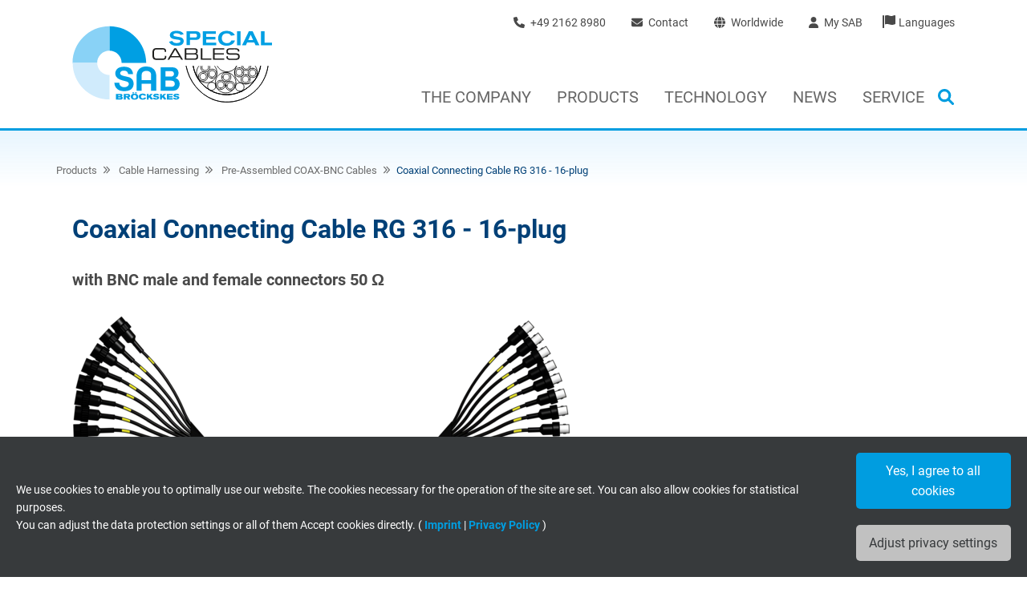

--- FILE ---
content_type: text/html; charset=utf-8
request_url: https://www.sab-cable.com/products/cable-harnessing/coaxial-connecting-cable-rg-316--16-plug-with-bnc-male-and-female-connectors-50-.html
body_size: 23556
content:
<!DOCTYPE html>
<html lang="en-GB">
<head>
    <meta charset="utf-8">

<!-- 
	Based on the TYPO3 Bootstrap Package by Benjamin Kott - https://www.bootstrap-package.com/

	This website is powered by TYPO3 - inspiring people to share!
	TYPO3 is a free open source Content Management Framework initially created by Kasper Skaarhoj and licensed under GNU/GPL.
	TYPO3 is copyright 1998-2026 of Kasper Skaarhoj. Extensions are copyright of their respective owners.
	Information and contribution at https://typo3.org/
-->

<link rel="icon" href="/_assets/fed014824566c4bbc4b8a4fe559b7168/Images/favicon.ico" type="image/png">
<title>Multiple Coaxial Cable (16-connectors) | Mechanically Robust</title>
<meta http-equiv="x-ua-compatible" content="IE=edge">
<meta name="generator" content="TYPO3 CMS">
<meta name="description" content="">
<meta name="keywords" content="">
<meta name="viewport" content="width=device-width, initial-scale=1, minimum-scale=1">
<meta name="robots" content="index,follow">
<meta name="twitter:card" content="summary">
<meta name="apple-mobile-web-app-capable" content="no">
<meta name="google" content="notranslate">

<link rel="stylesheet" href="/typo3temp/assets/compressed/bootstrappackageicon.min-08d8dfcf050096660a98118cf198b8e7.css.gz?1769168452" media="all">

<link rel="stylesheet" href="/typo3temp/assets/compressed/sab2019-f60c65bd8b49f8d4d12815c7f232b3fd.css.gz?1769168452" media="all">
<link rel="stylesheet" href="/typo3temp/assets/compressed/jquery.fancybox.min-c2d7ed4fa039184425c471ab7012e4d7.css.gz?1769168452" media="all">
<link rel="stylesheet" href="/typo3temp/assets/compressed/custom-6f6ef24fe3b2540ab9e379d257c355f0.css.gz?1769168452" media="all">
<link rel="stylesheet" href="/typo3temp/assets/compressed/mmenu-040c3cb1e5f0ccc3b5586a0e0d61c536.css.gz?1769168452" media="all">
<link media="all" crossorigin="anonymous" href="https://www.sab-cable.com/typo3conf/cookie-optin/siteroot-1/cookieOptin.css?1763110291" rel="stylesheet" >



<script id="cookieOptinScript" data-ignore="1" crossorigin="anonymous" defer="defer" src="https://www.sab-cable.com/typo3conf/cookie-optin/siteroot-1/cookieOptin.js?1763110291"></script>
<script id="cookieOptinData" type="application/json">{"cookieGroups":[{"groupName":"essential","label":"Essential","description":"Essential cookies are required for the basic functions of the website. This ensures that the website works properly.","required":true,"cookieData":[{"Name":"cookie_optin","Provider":"TYPO3","Purpose":"Contains the selected tracking opt-in settings.","Lifetime":"1 year","index":0,"crdate":1597207443,"tstamp":1749634720,"pseudo":false}],"scriptData":[],"loadingHTML":"","loadingJavaScript":""},{"groupName":"marketing_statistik","label":"Marketing \/ Statistics","description":"We use tools on our website to collect statistics and information anonymously. This information helps us to understand how our visitors use our website.","googleService":0,"googleName":"","dependentGroups":"","dependentGroupTitles":"","required":false,"cookieData":[{"Name":"_ga, Google Analytics","Provider":"Google LLC","Purpose":"Google cookie for website analysis. Generates statistical data on how the visitor uses the website.","Lifetime":"2 years","index":0,"crdate":1594716493,"tstamp":1621262548,"pseudo":false},{"Name":"_ga_XKZTZRJBX7, Google Analytics","Provider":"Google LLC","Purpose":"Google cookie for website analysis. Generates statistical data on how the visitor uses the website.","Lifetime":"2 years","index":1,"crdate":1621256498,"tstamp":1621262548,"pseudo":false},{"Name":"_gid, Google Analytics","Provider":"Google LLC","Purpose":"Google cookie for website analysis. Generates statistical data on how the visitor uses the website.","Lifetime":"1 day","index":2,"crdate":1594716493,"tstamp":1621262548,"pseudo":false},{"Name":"_gat_UA-36516539-1, Google Analytics","Provider":"Google LLC","Purpose":"Google cookie for website analysis. Generates statistical data on how the visitor uses the website.","Lifetime":"1 minute","index":3,"crdate":1594716493,"tstamp":1621262548,"pseudo":false},{"Name":"IDE, Google DoubleClick","Provider":"Google LLC","Purpose":"Used by Google DoubleClick to register and report the user's actions on the website after viewing or clicking on one of the provider's ads, with the purpose of measuring the effectiveness of an ad and showing targeted advertising to the user.","Lifetime":"1 year","index":4,"crdate":1594716493,"tstamp":1621262548,"pseudo":false},{"Name":"test_cookie, Google DoubleClick","Provider":"Google LLC","Purpose":"Contains a randomly generated user ID. With the help of this ID, Google can recognize the user on different websites across domains and display personalized advertising.","Lifetime":"15 minutes","index":5,"crdate":1621262306,"tstamp":1621262548,"pseudo":false},{"Name":"bkdwCNfVtWgQ67qT8AM,49021628980, Google Ad Conversion Tracking","Provider":"Google LLC, Google Ads","Purpose":"This is a conversion tracking service.","Lifetime":"Persistent","index":6,"crdate":1597208084,"tstamp":1621262548,"pseudo":false},{"Name":"bkdwCNfVtWgQ67qT8AM,49021628980_expiresAt","Provider":"Google Ads Conversion Tracking, Google LLC","Purpose":"This is a conversion tracking service.","Lifetime":"Persistent","index":7,"crdate":1597208084,"tstamp":1621262548,"pseudo":false},{"Name":"NID, Google Maps","Provider":"Google LLC","Purpose":"Registers a unique ID that identifies a returning user's device. The ID is used for targeted advertising.","Lifetime":"6 months","index":8,"crdate":1597404945,"tstamp":1621262548,"pseudo":false}],"scriptData":[{"title":"Google Tag Manager","script":"(function(w,d,s,l,i){w[l]=w[l]||[];w[l].push({'gtm.start':new Date().getTime(),event:'gtm.js'});var f=d.getElementsByTagName(s)[0],j=d.createElement(s),dl=l!='dataLayer'?'&l='+l:'';j.async=true;j.src='https:\/\/www.googletagmanager.com\/gtm.js?id='+i+dl;f.parentNode.insertBefore(j,f);})(window,document,'script','dataLayer','GTM-WPV4GJL');","html":"","index":0},{"title":"Google Remarketing","script":"var google_conversion_id = 1040506219, google_custom_params = window.google_tag_params, google_remarketing_only = true, google_conversion_format = 3;","html":"<script type=\"text\/javascript\" src=\"\/\/www.googleadservices.com\/pagead\/conversion.js\"><\/script>\r\n<noscript>\r\n<div style=\"display:inline;\">\r\n<img height=\"1\" width=\"1\" style=\"border-style:none;\" alt=\"\" src=\"\/\/googleads.g.doubleclick.net\/pagead\/viewthroughconversion\/1040506219\/?value=0&amp;guid=ON&amp;script=0\"\/>\r\n<\/div>\r\n<\/noscript>","index":1}],"loadingHTML":"<script type=\"text\/javascript\" src=\"\/\/www.googleadservices.com\/pagead\/conversion.js\"><\/script>\r\n<noscript>\r\n<div style=\"display:inline;\">\r\n<img height=\"1\" width=\"1\" style=\"border-style:none;\" alt=\"\" src=\"\/\/googleads.g.doubleclick.net\/pagead\/viewthroughconversion\/1040506219\/?value=0&amp;guid=ON&amp;script=0\"\/>\r\n<\/div>\r\n<\/noscript>\n\n","loadingJavaScript":"\/typo3conf\/cookie-optin\/siteroot-1\/marketing_statistik-1.js","crdate":1594716493,"tstamp":1749634720},{"groupName":"extern","label":"External media","description":"We use external content on our website to offer you additional information.","googleService":0,"googleName":"","dependentGroups":"","dependentGroupTitles":"","required":false,"cookieData":[],"scriptData":[],"loadingHTML":"","loadingJavaScript":"","crdate":1594716493,"tstamp":1749634720}],"cssData":{"color_box":"#373a3c","color_headline":"#009de0","color_text":"#ffffff","color_confirmation_background":"#C9FFC9","color_confirmation_text":"#208A20","color_checkbox":"#009de0","color_checkbox_required":"#A5A5A5","color_button_all":"#009de0","color_button_all_hover":"#89d2f6","color_button_all_text":"#FFFFFF","color_button_specific":"#c1c1c1","color_button_specific_hover":"#e1e1e1","color_button_specific_text":"#373a3c","color_button_essential":"#c1c1c1","color_button_essential_hover":"#e1e1e1","color_button_essential_text":"#373a3c","color_button_close":"#FFFFFF","color_button_close_hover":"#FFFFFF","color_button_close_text":"#373737","color_list":"#f7f7f9","color_list_text":"#373a3c","color_table":"#FFFFFF","color_Table_data_text":"#373a3c","color_table_header":"#F3F3F3","color_table_header_text":"#373a3c","color_full_box":"#143D59","color_full_headline":"#FFFFFF","color_full_text":"#FFFFFF","color_full_button_close":"#143D59","color_full_button_close_hover":"#143D59","color_full_button_close_text":"#FFFFFF","iframe_color_consent_box_background":"#D6D6D6","iframe_color_button_load_one":"#143D59","iframe_color_button_load_one_hover":"#2E6B96","iframe_color_button_load_one_text":"#FFFFFF","iframe_color_open_settings":"#373737","banner_color_box":"#373a3c","banner_color_text":"#ffffff","banner_color_link_text":"#009de0","banner_color_button_settings":"#c1c1c1","banner_color_button_settings_hover":"#e1e1e1","banner_color_button_settings_text":"#373a3c","banner_color_button_accept_essential":"#575757","banner_color_button_accept_essential_hover":"#929292","banner_color_button_accept_essential_text":"#FFFFFF","banner_color_button_accept":"#009de0","banner_color_button_accept_hover":"#89d2f6","banner_color_button_accept_text":"#ffffff","color_fingerprint_image":"#FFFFFF","color_fingerprint_background":"#143D59","color_focus_outline":"#F5b51A"},"footerLinks":[{"url":"\/contact\/imprint.html?disableOptIn=1","name":"Imprint","uid":76,"index":0},{"url":"\/contact\/privacy-policy.html?disableOptIn=1","name":"Privacy Policy","uid":3066,"index":1}],"iFrameGroup":{"groupName":"iframes","label":"External content","description":"We use external content on our website to offer you additional information.","required":false,"cookieData":[]},"settings":{"banner_enable":true,"banner_force_min_width":0,"version":1,"banner_position":0,"banner_show_settings_button":true,"cookie_lifetime":365,"session_only_essential_cookies":false,"iframe_enabled":false,"minify_generated_data":true,"show_button_close":false,"activate_testing_mode":false,"disable_powered_by":false,"disable_for_this_language":false,"set_cookie_for_domain":"","save_history_webhook":"\/index.html?saveOptinHistory","cookiebanner_whitelist_regex":"","banner_show_again_interval":14,"identifier":1,"language":1,"render_assets_inline":false,"consider_do_not_track":false,"domains_to_delete_cookies_for":"","subdomain_support":false,"overwrite_baseurl":"","unified_cookie_name":true,"disable_usage_statistics":false,"fingerprint_position":1,"iframe_replacement_background_image":"","monochrome_enabled":false,"show_fingerprint":true,"disable_automatic_loading":false,"auto_action_for_bots":0},"textEntries":{"header":"Privacy settings","description":"Cookies are used on our website. Some of them are mandatory, while others allow us to improve your user experience on our website.","accept_all_text":"Accept everyone","accept_specific_text":"Save & close","accept_essential_text":"Only accept essential cookies","extend_box_link_text":"Further information","extend_box_link_text_close":"Hide further information","extend_table_link_text":"Cookie information","extend_table_link_text_close":"Hide cookie information","cookie_name_text":"Name","cookie_provider_text":"Vendor","cookie_purpose_text":"Purpose","cookie_lifetime_text":"Expire","iframe_button_allow_all_text":"Allow all external content","iframe_button_allow_one_text":"Allow once","iframe_button_reject_text":"Do not allow","iframe_button_load_one_text":"Load external content","iframe_open_settings_text":"Show settings","iframe_button_load_one_description":"","banner_button_accept_text":"Yes, I agree to all cookies","banner_button_accept_essential_text":"Reject","banner_button_settings_text":"Adjust privacy settings","banner_description":"We use cookies to enable you to optimally use our website. The cookies necessary for the operation of the site are set. You can also allow cookies for statistical purposes. <br> You can adjust the data protection settings or all of them Accept cookies directly.","save_confirmation_text":"Cookie settings saved successfully","user_hash_text":"User-Hash","dependent_groups_text":"Abh\u00e4ngig von:","fingerprint_aria_label_text":"Cookies verwalten"},"placeholders":{"iframe_consent_description":"<p class=\"sg-cookie-optin-box-flash-message\"><\/p>"},"mustacheData":{"template":{"template_html":"<!--googleoff: index-->\n<div data-nosnippet class=\"sg-cookie-optin-box sg-cookie-optin-box-new\">\n\t<div class=\"sg-cookie-optin-box-new-upper\">\n\t\t{{#settings.show_button_close}}\n\t\t\t<span class=\"sg-cookie-optin-box-close-button\">\u2715<\/span>\n\t\t{{\/settings.show_button_close}}\n\n\t\t<strong class=\"sg-cookie-optin-box-header\">{{{textEntries.header}}}<\/strong>\n\t\t<p class=\"sg-cookie-optin-box-description\">{{{textEntries.description}}}<\/p>\n\t<\/div>\n\n\t<div class=\"sg-cookie-optin-box-new-lower\">\n\t\t<ul class=\"sg-cookie-optin-box-cookie-list\" aria-hidden=\"true\">\n\t\t\t{{#cookieGroups}}\n\t\t\t\t<li class=\"sg-cookie-optin-box-cookie-list-item\">\n\t\t\t\t\t<label >\n\t\t\t\t\t\t<input  class=\"sg-cookie-optin-checkbox\"\n\t\t\t\t\t\t   type=\"checkbox\"\n\t\t\t\t\t\t   name=\"cookies[]\"\n\t\t\t\t\t\t   value=\"{{groupName}}\"\n\t\t\t\t\t\t   {{#required}}checked=\"1\"{{\/required}}\n\t\t\t\t\t\t   {{#required}}disabled=\"1\"{{\/required}}>\n\t\t\t\t\t\t<span class=\"sg-cookie-optin-checkbox-label\" role=\"checkbox\"\n\t\t\t\t\t\t\t{{#required}}aria-checked=\"true\"{{\/required}}\n\t\t\t\t\t\t\t{{^required}}aria-checked=\"false\"{{\/required}}>{{{label}}}<\/span>\n\t\t\t\t\t<\/label>\n\n\t\t\t\t\t<p class=\"sg-cookie-optin-checkbox-description\">{{{description}}}<\/p>\n\t\t\t\t\t{{#dependentGroups}}\n\t\t\t\t\t\t<div class=\"sg-cookie-optin-dependent-groups\">{{{textEntries.dependent_groups_text}}} {{dependentGroupTitles}}<\/div>\n\t\t\t\t\t{{\/dependentGroups}}\n\n\t\t\t\t\t<div class=\"sg-cookie-optin-box-cookie-detail-sublist\" aria-hidden=\"true\">\n\t\t\t\t\t\t{{#cookieData}}\n\t\t\t\t\t\t\t<div class=\"sg-cookie-optin-box-cookie-detail-sublist-item {{#pseudo}}sg-cookie-optin-box-cookie-detail-sublist-item-pseudo{{\/pseudo}}\">\n\t\t\t\t\t\t\t\t{{^pseudo}}\n\t\t\t\t\t\t\t\t\t<table>\n\t\t\t\t\t\t\t\t\t\t<tbody>\n\t\t\t\t\t\t\t\t\t\t\t<tr>\n\t\t\t\t\t\t\t\t\t\t\t\t<th>{{{textEntries.cookie_name_text}}}<\/th>\n\t\t\t\t\t\t\t\t\t\t\t\t<td>{{{Name}}}<\/td>\n\t\t\t\t\t\t\t\t\t\t\t<\/tr>\n\t\t\t\t\t\t\t\t\t\t\t<tr>\n\t\t\t\t\t\t\t\t\t\t\t\t<th>{{{textEntries.cookie_provider_text}}}<\/th>\n\t\t\t\t\t\t\t\t\t\t\t\t<td>{{{Provider}}}<\/td>\n\t\t\t\t\t\t\t\t\t\t\t<\/tr>\n\t\t\t\t\t\t\t\t\t\t\t<tr>\n\t\t\t\t\t\t\t\t\t\t\t\t<th>{{{textEntries.cookie_lifetime_text}}}<\/th>\n\t\t\t\t\t\t\t\t\t\t\t\t<td>{{{Lifetime}}}<\/td>\n\t\t\t\t\t\t\t\t\t\t\t<\/tr>\n\t\t\t\t\t\t\t\t\t\t\t<tr>\n\t\t\t\t\t\t\t\t\t\t\t\t<th>{{{textEntries.cookie_purpose_text}}}<\/th>\n\t\t\t\t\t\t\t\t\t\t\t\t<td class=\"sg-cookie-optin-box-table-reason\">{{{Purpose}}}<\/td>\n\t\t\t\t\t\t\t\t\t\t\t<\/tr>\n\t\t\t\t\t\t\t\t\t\t<\/tbody>\n\t\t\t\t\t\t\t\t\t<\/table>\n\t\t\t\t\t\t\t\t{{\/pseudo}}\n\t\t\t\t\t\t\t<\/div>\n\t\t\t\t\t\t{{\/cookieData}}\n\t\t\t\t\t<\/div>\n\t\t\t\t<\/li>\n\t\t\t{{\/cookieGroups}}\n\t\t<\/ul>\n\n\t\t<a role=\"button\" class=\"sg-cookie-optin-box-sublist-open-more-link\" href=\"#\">{{{textEntries.extend_table_link_text}}}\n\t\t\t<span>\n\t\t\t\t<svg class=\"sg-cookie-optin-box-sublist-open-more-symbol\" fill='currentColor' xmlns='http:\/\/www.w3.org\/2000\/svg'\n\t\t\t\t\t viewBox='0 0 512 512' aria-hidden=\"true\" focusable=\"false\">\n\t\t\t\t\t<path d='M504 256c0 137-111 248-248 248S8 393 8 256 119 8 256 8s248 111 248 248zM273 369.9l135.5-135.5c9.4-9.4 9.4-24.6 0-33.9l-17-17c-9.4-9.4-24.6-9.4-33.9 0L256 285.1 154.4 183.5c-9.4-9.4-24.6-9.4-33.9 0l-17 17c-9.4 9.4-9.4 24.6 0 33.9L239 369.9c9.4 9.4 24.6 9.4 34 0z'\/>\n\t\t\t\t<\/svg>\n\t\t\t<\/span>\n\t\t<\/a>\n\n\t\t<div class=\"sg-cookie-optin-box-button\">\n\t\t\t<button  class=\"sg-cookie-optin-box-button-accept-essential\">{{{textEntries.accept_essential_text}}}<\/button>\n\t\t\t<button  class=\"sg-cookie-optin-box-button-accept-specific\">{{{textEntries.accept_specific_text}}}<\/button>\n\t\t\t<button  class=\"sg-cookie-optin-box-button-accept-all\">{{{textEntries.accept_all_text}}}<\/button>\n\t\t<\/div>\n\n\t\t<div class=\"sg-cookie-optin-box-footer\">\n\t\t\t<div class=\"sg-cookie-optin-box-footer-links\">\n\t\t\t\t<div class=\"sg-cookie-optin-box-copyright{{#settings.disable_powered_by}} sg-cookie-optin-box-copyright-link-hidden{{\/settings.disable_powered_by}}\">\n\t\t\t\t\t<a  class=\"sg-cookie-optin-box-copyright-link\"\n\t\t\t\t\t   href=\"https:\/\/www.sgalinski.de\/typo3-produkte-webentwicklung\/sgalinski-cookie-optin\/\"\n\t\t\t\t\t   rel=\"noopener\"\n\t\t\t\t\t   target=\"_blank\">\n\t\t\t\t\t\tPowered by sgalinski Cookie Consent\n\t\t\t\t\t<\/a>\n\t\t\t\t\t{{#footerLinks.0}} |{{\/footerLinks.0}}\n\t\t\t\t<\/div>\n\n\t\t\t\t{{#footerLinks}}\n\t\t\t\t\t{{#index}}\n\t\t\t\t\t\t<span class=\"sg-cookie-optin-box-footer-divider\"> | <\/span>\n\t\t\t\t\t{{\/index}}\n\n\t\t\t\t\t<a  class=\"sg-cookie-optin-box-footer-link\" href=\"{{url}}\" target=\"_blank\">{{name}}<\/a>\n\t\t\t\t{{\/footerLinks}}\n\t\t\t<\/div>\n\n\t\t\t<div class=\"sg-cookie-optin-box-footer-user-hash-container\">\n\t\t\t\t{{{textEntries.user_hash_text}}}: <span class=\"sg-cookie-optin-box-footer-user-hash\"><\/span>\n\t\t\t<\/div>\n\t\t<\/div>\n\t<\/div>\n<\/div>\n<!--googleon: index-->\n","template_overwritten":0,"template_selection":1,"markup":"<!--googleoff: index-->\n<div data-nosnippet class=\"sg-cookie-optin-box sg-cookie-optin-box-new\">\n\t<div class=\"sg-cookie-optin-box-new-upper\">\n\n\t\t<strong class=\"sg-cookie-optin-box-header\">Privacy settings<\/strong>\n\t\t<p class=\"sg-cookie-optin-box-description\">Cookies are used on our website. Some of them are mandatory, while others allow us to improve your user experience on our website.<\/p>\n\t<\/div>\n\n\t<div class=\"sg-cookie-optin-box-new-lower\">\n\t\t<ul class=\"sg-cookie-optin-box-cookie-list\" aria-hidden=\"true\">\n\t\t\t\t<li class=\"sg-cookie-optin-box-cookie-list-item\">\n\t\t\t\t\t<label >\n\t\t\t\t\t\t<input  class=\"sg-cookie-optin-checkbox\"\n\t\t\t\t\t\t   type=\"checkbox\"\n\t\t\t\t\t\t   name=\"cookies[]\"\n\t\t\t\t\t\t   value=\"essential\"\n\t\t\t\t\t\t   checked=\"1\"\n\t\t\t\t\t\t   disabled=\"1\">\n\t\t\t\t\t\t<span class=\"sg-cookie-optin-checkbox-label\" role=\"checkbox\"\n\t\t\t\t\t\t\taria-checked=\"true\"\n\t\t\t\t\t\t\t>Essential<\/span>\n\t\t\t\t\t<\/label>\n\n\t\t\t\t\t<p class=\"sg-cookie-optin-checkbox-description\">Essential cookies are required for the basic functions of the website. This ensures that the website works properly.<\/p>\n\n\t\t\t\t\t<div class=\"sg-cookie-optin-box-cookie-detail-sublist\" aria-hidden=\"true\">\n\t\t\t\t\t\t\t<div class=\"sg-cookie-optin-box-cookie-detail-sublist-item \">\n\t\t\t\t\t\t\t\t\t<table>\n\t\t\t\t\t\t\t\t\t\t<tbody>\n\t\t\t\t\t\t\t\t\t\t\t<tr>\n\t\t\t\t\t\t\t\t\t\t\t\t<th>Name<\/th>\n\t\t\t\t\t\t\t\t\t\t\t\t<td>cookie_optin<\/td>\n\t\t\t\t\t\t\t\t\t\t\t<\/tr>\n\t\t\t\t\t\t\t\t\t\t\t<tr>\n\t\t\t\t\t\t\t\t\t\t\t\t<th>Vendor<\/th>\n\t\t\t\t\t\t\t\t\t\t\t\t<td>TYPO3<\/td>\n\t\t\t\t\t\t\t\t\t\t\t<\/tr>\n\t\t\t\t\t\t\t\t\t\t\t<tr>\n\t\t\t\t\t\t\t\t\t\t\t\t<th>Expire<\/th>\n\t\t\t\t\t\t\t\t\t\t\t\t<td>1 year<\/td>\n\t\t\t\t\t\t\t\t\t\t\t<\/tr>\n\t\t\t\t\t\t\t\t\t\t\t<tr>\n\t\t\t\t\t\t\t\t\t\t\t\t<th>Purpose<\/th>\n\t\t\t\t\t\t\t\t\t\t\t\t<td class=\"sg-cookie-optin-box-table-reason\">Contains the selected tracking opt-in settings.<\/td>\n\t\t\t\t\t\t\t\t\t\t\t<\/tr>\n\t\t\t\t\t\t\t\t\t\t<\/tbody>\n\t\t\t\t\t\t\t\t\t<\/table>\n\t\t\t\t\t\t\t<\/div>\n\t\t\t\t\t<\/div>\n\t\t\t\t<\/li>\n\t\t\t\t<li class=\"sg-cookie-optin-box-cookie-list-item\">\n\t\t\t\t\t<label >\n\t\t\t\t\t\t<input  class=\"sg-cookie-optin-checkbox\"\n\t\t\t\t\t\t   type=\"checkbox\"\n\t\t\t\t\t\t   name=\"cookies[]\"\n\t\t\t\t\t\t   value=\"marketing_statistik\"\n\t\t\t\t\t\t   \n\t\t\t\t\t\t   >\n\t\t\t\t\t\t<span class=\"sg-cookie-optin-checkbox-label\" role=\"checkbox\"\n\t\t\t\t\t\t\t\n\t\t\t\t\t\t\taria-checked=\"false\">Marketing \/ Statistics<\/span>\n\t\t\t\t\t<\/label>\n\n\t\t\t\t\t<p class=\"sg-cookie-optin-checkbox-description\">We use tools on our website to collect statistics and information anonymously. This information helps us to understand how our visitors use our website.<\/p>\n\n\t\t\t\t\t<div class=\"sg-cookie-optin-box-cookie-detail-sublist\" aria-hidden=\"true\">\n\t\t\t\t\t\t\t<div class=\"sg-cookie-optin-box-cookie-detail-sublist-item \">\n\t\t\t\t\t\t\t\t\t<table>\n\t\t\t\t\t\t\t\t\t\t<tbody>\n\t\t\t\t\t\t\t\t\t\t\t<tr>\n\t\t\t\t\t\t\t\t\t\t\t\t<th>Name<\/th>\n\t\t\t\t\t\t\t\t\t\t\t\t<td>_ga, Google Analytics<\/td>\n\t\t\t\t\t\t\t\t\t\t\t<\/tr>\n\t\t\t\t\t\t\t\t\t\t\t<tr>\n\t\t\t\t\t\t\t\t\t\t\t\t<th>Vendor<\/th>\n\t\t\t\t\t\t\t\t\t\t\t\t<td>Google LLC<\/td>\n\t\t\t\t\t\t\t\t\t\t\t<\/tr>\n\t\t\t\t\t\t\t\t\t\t\t<tr>\n\t\t\t\t\t\t\t\t\t\t\t\t<th>Expire<\/th>\n\t\t\t\t\t\t\t\t\t\t\t\t<td>2 years<\/td>\n\t\t\t\t\t\t\t\t\t\t\t<\/tr>\n\t\t\t\t\t\t\t\t\t\t\t<tr>\n\t\t\t\t\t\t\t\t\t\t\t\t<th>Purpose<\/th>\n\t\t\t\t\t\t\t\t\t\t\t\t<td class=\"sg-cookie-optin-box-table-reason\">Google cookie for website analysis. Generates statistical data on how the visitor uses the website.<\/td>\n\t\t\t\t\t\t\t\t\t\t\t<\/tr>\n\t\t\t\t\t\t\t\t\t\t<\/tbody>\n\t\t\t\t\t\t\t\t\t<\/table>\n\t\t\t\t\t\t\t<\/div>\n\t\t\t\t\t\t\t<div class=\"sg-cookie-optin-box-cookie-detail-sublist-item \">\n\t\t\t\t\t\t\t\t\t<table>\n\t\t\t\t\t\t\t\t\t\t<tbody>\n\t\t\t\t\t\t\t\t\t\t\t<tr>\n\t\t\t\t\t\t\t\t\t\t\t\t<th>Name<\/th>\n\t\t\t\t\t\t\t\t\t\t\t\t<td>_ga_XKZTZRJBX7, Google Analytics<\/td>\n\t\t\t\t\t\t\t\t\t\t\t<\/tr>\n\t\t\t\t\t\t\t\t\t\t\t<tr>\n\t\t\t\t\t\t\t\t\t\t\t\t<th>Vendor<\/th>\n\t\t\t\t\t\t\t\t\t\t\t\t<td>Google LLC<\/td>\n\t\t\t\t\t\t\t\t\t\t\t<\/tr>\n\t\t\t\t\t\t\t\t\t\t\t<tr>\n\t\t\t\t\t\t\t\t\t\t\t\t<th>Expire<\/th>\n\t\t\t\t\t\t\t\t\t\t\t\t<td>2 years<\/td>\n\t\t\t\t\t\t\t\t\t\t\t<\/tr>\n\t\t\t\t\t\t\t\t\t\t\t<tr>\n\t\t\t\t\t\t\t\t\t\t\t\t<th>Purpose<\/th>\n\t\t\t\t\t\t\t\t\t\t\t\t<td class=\"sg-cookie-optin-box-table-reason\">Google cookie for website analysis. Generates statistical data on how the visitor uses the website.<\/td>\n\t\t\t\t\t\t\t\t\t\t\t<\/tr>\n\t\t\t\t\t\t\t\t\t\t<\/tbody>\n\t\t\t\t\t\t\t\t\t<\/table>\n\t\t\t\t\t\t\t<\/div>\n\t\t\t\t\t\t\t<div class=\"sg-cookie-optin-box-cookie-detail-sublist-item \">\n\t\t\t\t\t\t\t\t\t<table>\n\t\t\t\t\t\t\t\t\t\t<tbody>\n\t\t\t\t\t\t\t\t\t\t\t<tr>\n\t\t\t\t\t\t\t\t\t\t\t\t<th>Name<\/th>\n\t\t\t\t\t\t\t\t\t\t\t\t<td>_gid, Google Analytics<\/td>\n\t\t\t\t\t\t\t\t\t\t\t<\/tr>\n\t\t\t\t\t\t\t\t\t\t\t<tr>\n\t\t\t\t\t\t\t\t\t\t\t\t<th>Vendor<\/th>\n\t\t\t\t\t\t\t\t\t\t\t\t<td>Google LLC<\/td>\n\t\t\t\t\t\t\t\t\t\t\t<\/tr>\n\t\t\t\t\t\t\t\t\t\t\t<tr>\n\t\t\t\t\t\t\t\t\t\t\t\t<th>Expire<\/th>\n\t\t\t\t\t\t\t\t\t\t\t\t<td>1 day<\/td>\n\t\t\t\t\t\t\t\t\t\t\t<\/tr>\n\t\t\t\t\t\t\t\t\t\t\t<tr>\n\t\t\t\t\t\t\t\t\t\t\t\t<th>Purpose<\/th>\n\t\t\t\t\t\t\t\t\t\t\t\t<td class=\"sg-cookie-optin-box-table-reason\">Google cookie for website analysis. Generates statistical data on how the visitor uses the website.<\/td>\n\t\t\t\t\t\t\t\t\t\t\t<\/tr>\n\t\t\t\t\t\t\t\t\t\t<\/tbody>\n\t\t\t\t\t\t\t\t\t<\/table>\n\t\t\t\t\t\t\t<\/div>\n\t\t\t\t\t\t\t<div class=\"sg-cookie-optin-box-cookie-detail-sublist-item \">\n\t\t\t\t\t\t\t\t\t<table>\n\t\t\t\t\t\t\t\t\t\t<tbody>\n\t\t\t\t\t\t\t\t\t\t\t<tr>\n\t\t\t\t\t\t\t\t\t\t\t\t<th>Name<\/th>\n\t\t\t\t\t\t\t\t\t\t\t\t<td>_gat_UA-36516539-1, Google Analytics<\/td>\n\t\t\t\t\t\t\t\t\t\t\t<\/tr>\n\t\t\t\t\t\t\t\t\t\t\t<tr>\n\t\t\t\t\t\t\t\t\t\t\t\t<th>Vendor<\/th>\n\t\t\t\t\t\t\t\t\t\t\t\t<td>Google LLC<\/td>\n\t\t\t\t\t\t\t\t\t\t\t<\/tr>\n\t\t\t\t\t\t\t\t\t\t\t<tr>\n\t\t\t\t\t\t\t\t\t\t\t\t<th>Expire<\/th>\n\t\t\t\t\t\t\t\t\t\t\t\t<td>1 minute<\/td>\n\t\t\t\t\t\t\t\t\t\t\t<\/tr>\n\t\t\t\t\t\t\t\t\t\t\t<tr>\n\t\t\t\t\t\t\t\t\t\t\t\t<th>Purpose<\/th>\n\t\t\t\t\t\t\t\t\t\t\t\t<td class=\"sg-cookie-optin-box-table-reason\">Google cookie for website analysis. Generates statistical data on how the visitor uses the website.<\/td>\n\t\t\t\t\t\t\t\t\t\t\t<\/tr>\n\t\t\t\t\t\t\t\t\t\t<\/tbody>\n\t\t\t\t\t\t\t\t\t<\/table>\n\t\t\t\t\t\t\t<\/div>\n\t\t\t\t\t\t\t<div class=\"sg-cookie-optin-box-cookie-detail-sublist-item \">\n\t\t\t\t\t\t\t\t\t<table>\n\t\t\t\t\t\t\t\t\t\t<tbody>\n\t\t\t\t\t\t\t\t\t\t\t<tr>\n\t\t\t\t\t\t\t\t\t\t\t\t<th>Name<\/th>\n\t\t\t\t\t\t\t\t\t\t\t\t<td>IDE, Google DoubleClick<\/td>\n\t\t\t\t\t\t\t\t\t\t\t<\/tr>\n\t\t\t\t\t\t\t\t\t\t\t<tr>\n\t\t\t\t\t\t\t\t\t\t\t\t<th>Vendor<\/th>\n\t\t\t\t\t\t\t\t\t\t\t\t<td>Google LLC<\/td>\n\t\t\t\t\t\t\t\t\t\t\t<\/tr>\n\t\t\t\t\t\t\t\t\t\t\t<tr>\n\t\t\t\t\t\t\t\t\t\t\t\t<th>Expire<\/th>\n\t\t\t\t\t\t\t\t\t\t\t\t<td>1 year<\/td>\n\t\t\t\t\t\t\t\t\t\t\t<\/tr>\n\t\t\t\t\t\t\t\t\t\t\t<tr>\n\t\t\t\t\t\t\t\t\t\t\t\t<th>Purpose<\/th>\n\t\t\t\t\t\t\t\t\t\t\t\t<td class=\"sg-cookie-optin-box-table-reason\">Used by Google DoubleClick to register and report the user's actions on the website after viewing or clicking on one of the provider's ads, with the purpose of measuring the effectiveness of an ad and showing targeted advertising to the user.<\/td>\n\t\t\t\t\t\t\t\t\t\t\t<\/tr>\n\t\t\t\t\t\t\t\t\t\t<\/tbody>\n\t\t\t\t\t\t\t\t\t<\/table>\n\t\t\t\t\t\t\t<\/div>\n\t\t\t\t\t\t\t<div class=\"sg-cookie-optin-box-cookie-detail-sublist-item \">\n\t\t\t\t\t\t\t\t\t<table>\n\t\t\t\t\t\t\t\t\t\t<tbody>\n\t\t\t\t\t\t\t\t\t\t\t<tr>\n\t\t\t\t\t\t\t\t\t\t\t\t<th>Name<\/th>\n\t\t\t\t\t\t\t\t\t\t\t\t<td>test_cookie, Google DoubleClick<\/td>\n\t\t\t\t\t\t\t\t\t\t\t<\/tr>\n\t\t\t\t\t\t\t\t\t\t\t<tr>\n\t\t\t\t\t\t\t\t\t\t\t\t<th>Vendor<\/th>\n\t\t\t\t\t\t\t\t\t\t\t\t<td>Google LLC<\/td>\n\t\t\t\t\t\t\t\t\t\t\t<\/tr>\n\t\t\t\t\t\t\t\t\t\t\t<tr>\n\t\t\t\t\t\t\t\t\t\t\t\t<th>Expire<\/th>\n\t\t\t\t\t\t\t\t\t\t\t\t<td>15 minutes<\/td>\n\t\t\t\t\t\t\t\t\t\t\t<\/tr>\n\t\t\t\t\t\t\t\t\t\t\t<tr>\n\t\t\t\t\t\t\t\t\t\t\t\t<th>Purpose<\/th>\n\t\t\t\t\t\t\t\t\t\t\t\t<td class=\"sg-cookie-optin-box-table-reason\">Contains a randomly generated user ID. With the help of this ID, Google can recognize the user on different websites across domains and display personalized advertising.<\/td>\n\t\t\t\t\t\t\t\t\t\t\t<\/tr>\n\t\t\t\t\t\t\t\t\t\t<\/tbody>\n\t\t\t\t\t\t\t\t\t<\/table>\n\t\t\t\t\t\t\t<\/div>\n\t\t\t\t\t\t\t<div class=\"sg-cookie-optin-box-cookie-detail-sublist-item \">\n\t\t\t\t\t\t\t\t\t<table>\n\t\t\t\t\t\t\t\t\t\t<tbody>\n\t\t\t\t\t\t\t\t\t\t\t<tr>\n\t\t\t\t\t\t\t\t\t\t\t\t<th>Name<\/th>\n\t\t\t\t\t\t\t\t\t\t\t\t<td>bkdwCNfVtWgQ67qT8AM,49021628980, Google Ad Conversion Tracking<\/td>\n\t\t\t\t\t\t\t\t\t\t\t<\/tr>\n\t\t\t\t\t\t\t\t\t\t\t<tr>\n\t\t\t\t\t\t\t\t\t\t\t\t<th>Vendor<\/th>\n\t\t\t\t\t\t\t\t\t\t\t\t<td>Google LLC, Google Ads<\/td>\n\t\t\t\t\t\t\t\t\t\t\t<\/tr>\n\t\t\t\t\t\t\t\t\t\t\t<tr>\n\t\t\t\t\t\t\t\t\t\t\t\t<th>Expire<\/th>\n\t\t\t\t\t\t\t\t\t\t\t\t<td>Persistent<\/td>\n\t\t\t\t\t\t\t\t\t\t\t<\/tr>\n\t\t\t\t\t\t\t\t\t\t\t<tr>\n\t\t\t\t\t\t\t\t\t\t\t\t<th>Purpose<\/th>\n\t\t\t\t\t\t\t\t\t\t\t\t<td class=\"sg-cookie-optin-box-table-reason\">This is a conversion tracking service.<\/td>\n\t\t\t\t\t\t\t\t\t\t\t<\/tr>\n\t\t\t\t\t\t\t\t\t\t<\/tbody>\n\t\t\t\t\t\t\t\t\t<\/table>\n\t\t\t\t\t\t\t<\/div>\n\t\t\t\t\t\t\t<div class=\"sg-cookie-optin-box-cookie-detail-sublist-item \">\n\t\t\t\t\t\t\t\t\t<table>\n\t\t\t\t\t\t\t\t\t\t<tbody>\n\t\t\t\t\t\t\t\t\t\t\t<tr>\n\t\t\t\t\t\t\t\t\t\t\t\t<th>Name<\/th>\n\t\t\t\t\t\t\t\t\t\t\t\t<td>bkdwCNfVtWgQ67qT8AM,49021628980_expiresAt<\/td>\n\t\t\t\t\t\t\t\t\t\t\t<\/tr>\n\t\t\t\t\t\t\t\t\t\t\t<tr>\n\t\t\t\t\t\t\t\t\t\t\t\t<th>Vendor<\/th>\n\t\t\t\t\t\t\t\t\t\t\t\t<td>Google Ads Conversion Tracking, Google LLC<\/td>\n\t\t\t\t\t\t\t\t\t\t\t<\/tr>\n\t\t\t\t\t\t\t\t\t\t\t<tr>\n\t\t\t\t\t\t\t\t\t\t\t\t<th>Expire<\/th>\n\t\t\t\t\t\t\t\t\t\t\t\t<td>Persistent<\/td>\n\t\t\t\t\t\t\t\t\t\t\t<\/tr>\n\t\t\t\t\t\t\t\t\t\t\t<tr>\n\t\t\t\t\t\t\t\t\t\t\t\t<th>Purpose<\/th>\n\t\t\t\t\t\t\t\t\t\t\t\t<td class=\"sg-cookie-optin-box-table-reason\">This is a conversion tracking service.<\/td>\n\t\t\t\t\t\t\t\t\t\t\t<\/tr>\n\t\t\t\t\t\t\t\t\t\t<\/tbody>\n\t\t\t\t\t\t\t\t\t<\/table>\n\t\t\t\t\t\t\t<\/div>\n\t\t\t\t\t\t\t<div class=\"sg-cookie-optin-box-cookie-detail-sublist-item \">\n\t\t\t\t\t\t\t\t\t<table>\n\t\t\t\t\t\t\t\t\t\t<tbody>\n\t\t\t\t\t\t\t\t\t\t\t<tr>\n\t\t\t\t\t\t\t\t\t\t\t\t<th>Name<\/th>\n\t\t\t\t\t\t\t\t\t\t\t\t<td>NID, Google Maps<\/td>\n\t\t\t\t\t\t\t\t\t\t\t<\/tr>\n\t\t\t\t\t\t\t\t\t\t\t<tr>\n\t\t\t\t\t\t\t\t\t\t\t\t<th>Vendor<\/th>\n\t\t\t\t\t\t\t\t\t\t\t\t<td>Google LLC<\/td>\n\t\t\t\t\t\t\t\t\t\t\t<\/tr>\n\t\t\t\t\t\t\t\t\t\t\t<tr>\n\t\t\t\t\t\t\t\t\t\t\t\t<th>Expire<\/th>\n\t\t\t\t\t\t\t\t\t\t\t\t<td>6 months<\/td>\n\t\t\t\t\t\t\t\t\t\t\t<\/tr>\n\t\t\t\t\t\t\t\t\t\t\t<tr>\n\t\t\t\t\t\t\t\t\t\t\t\t<th>Purpose<\/th>\n\t\t\t\t\t\t\t\t\t\t\t\t<td class=\"sg-cookie-optin-box-table-reason\">Registers a unique ID that identifies a returning user's device. The ID is used for targeted advertising.<\/td>\n\t\t\t\t\t\t\t\t\t\t\t<\/tr>\n\t\t\t\t\t\t\t\t\t\t<\/tbody>\n\t\t\t\t\t\t\t\t\t<\/table>\n\t\t\t\t\t\t\t<\/div>\n\t\t\t\t\t<\/div>\n\t\t\t\t<\/li>\n\t\t\t\t<li class=\"sg-cookie-optin-box-cookie-list-item\">\n\t\t\t\t\t<label >\n\t\t\t\t\t\t<input  class=\"sg-cookie-optin-checkbox\"\n\t\t\t\t\t\t   type=\"checkbox\"\n\t\t\t\t\t\t   name=\"cookies[]\"\n\t\t\t\t\t\t   value=\"extern\"\n\t\t\t\t\t\t   \n\t\t\t\t\t\t   >\n\t\t\t\t\t\t<span class=\"sg-cookie-optin-checkbox-label\" role=\"checkbox\"\n\t\t\t\t\t\t\t\n\t\t\t\t\t\t\taria-checked=\"false\">External media<\/span>\n\t\t\t\t\t<\/label>\n\n\t\t\t\t\t<p class=\"sg-cookie-optin-checkbox-description\">We use external content on our website to offer you additional information.<\/p>\n\n\t\t\t\t\t<div class=\"sg-cookie-optin-box-cookie-detail-sublist\" aria-hidden=\"true\">\n\t\t\t\t\t<\/div>\n\t\t\t\t<\/li>\n\t\t<\/ul>\n\n\t\t<a role=\"button\" class=\"sg-cookie-optin-box-sublist-open-more-link\" href=\"#\">Cookie information\n\t\t\t<span>\n\t\t\t\t<svg class=\"sg-cookie-optin-box-sublist-open-more-symbol\" fill='currentColor' xmlns='http:\/\/www.w3.org\/2000\/svg'\n\t\t\t\t\t viewBox='0 0 512 512' aria-hidden=\"true\" focusable=\"false\">\n\t\t\t\t\t<path d='M504 256c0 137-111 248-248 248S8 393 8 256 119 8 256 8s248 111 248 248zM273 369.9l135.5-135.5c9.4-9.4 9.4-24.6 0-33.9l-17-17c-9.4-9.4-24.6-9.4-33.9 0L256 285.1 154.4 183.5c-9.4-9.4-24.6-9.4-33.9 0l-17 17c-9.4 9.4-9.4 24.6 0 33.9L239 369.9c9.4 9.4 24.6 9.4 34 0z'\/>\n\t\t\t\t<\/svg>\n\t\t\t<\/span>\n\t\t<\/a>\n\n\t\t<div class=\"sg-cookie-optin-box-button\">\n\t\t\t<button  class=\"sg-cookie-optin-box-button-accept-essential\">Only accept essential cookies<\/button>\n\t\t\t<button  class=\"sg-cookie-optin-box-button-accept-specific\">Save & close<\/button>\n\t\t\t<button  class=\"sg-cookie-optin-box-button-accept-all\">Accept everyone<\/button>\n\t\t<\/div>\n\n\t\t<div class=\"sg-cookie-optin-box-footer\">\n\t\t\t<div class=\"sg-cookie-optin-box-footer-links\">\n\t\t\t\t<div class=\"sg-cookie-optin-box-copyright\">\n\t\t\t\t\t<a  class=\"sg-cookie-optin-box-copyright-link\"\n\t\t\t\t\t   href=\"https:\/\/www.sgalinski.de\/typo3-produkte-webentwicklung\/sgalinski-cookie-optin\/\"\n\t\t\t\t\t   rel=\"noopener\"\n\t\t\t\t\t   target=\"_blank\">\n\t\t\t\t\t\tPowered by sgalinski Cookie Consent\n\t\t\t\t\t<\/a>\n\t\t\t\t\t |\n\t\t\t\t<\/div>\n\n\n\t\t\t\t\t<a  class=\"sg-cookie-optin-box-footer-link\" href=\"\/contact\/imprint.html?disableOptIn=1\" target=\"_blank\">Imprint<\/a>\n\t\t\t\t\t\t<span class=\"sg-cookie-optin-box-footer-divider\"> | <\/span>\n\n\t\t\t\t\t<a  class=\"sg-cookie-optin-box-footer-link\" href=\"\/contact\/privacy-policy.html?disableOptIn=1\" target=\"_blank\">Privacy Policy<\/a>\n\t\t\t<\/div>\n\n\t\t\t<div class=\"sg-cookie-optin-box-footer-user-hash-container\">\n\t\t\t\tUser-Hash: <span class=\"sg-cookie-optin-box-footer-user-hash\"><\/span>\n\t\t\t<\/div>\n\t\t<\/div>\n\t<\/div>\n<\/div>\n<!--googleon: index-->\n"},"banner":{"banner_html":"<div class=\"sg-cookie-optin-banner {{^settings.banner_position}}sg-cookie-optin-banner-bottom{{\/settings.banner_position}}\">\r\n\t<div class=\"sg-cookie-optin-box\">\r\n\t\t<div class=\"sg-cookie-optin-banner-content\">\r\n\t\t\t<p class=\"sg-cookie-optin-banner-description\">\r\n\t\t\t\t{{{textEntries.banner_description}}}\r\n\r\n\t\t\t\t{{#footerLinks}}\r\n\t\t\t\t\t{{#index}}\r\n\t\t\t\t\t\t(\r\n\t\t\t\t\t{{\/index}}\r\n\t\t\t\t{{\/footerLinks}}\r\n\r\n\t\t\t\t{{#footerLinks}}\r\n\t\t\t\t\t{{#index}}\r\n\t\t\t\t\t\t<span class=\"sg-cookie-optin-box-footer-divider\"> | <\/span>\r\n\t\t\t\t\t{{\/index}}\r\n\r\n\t\t\t\t\t<a class=\"sg-cookie-optin-box-footer-link\" href=\"{{url}}\" target=\"_blank\">{{{name}}}<\/a>\r\n\t\t\t\t{{\/footerLinks}}\r\n\r\n\t\t\t\t{{#footerLinks}}\r\n\t\t\t\t\t{{#index}}\r\n\t\t\t\t\t\t)\r\n\t\t\t\t\t{{\/index}}\r\n\t\t\t\t{{\/footerLinks}}\r\n\t\t\t<\/p>\r\n\r\n\t\t\t<div class=\"sg-cookie-optin-banner-button\">\r\n\t\t\t\t<button class=\"sg-cookie-optin-banner-button-accept\">{{{textEntries.banner_button_accept_text}}}<\/button>\r\n\r\n              {{#settings.banner_show_settings_button}}\r\n\t\t\t\t\t<button class=\"sg-cookie-optin-banner-button-settings\">{{{textEntries.banner_button_settings_text}}}<\/button>\r\n\t\t\t\t{{\/settings.banner_show_settings_button}}\r\n\r\n\t\t\t<\/div>\r\n\t\t<\/div>\r\n\t<\/div>\r\n<\/div>\r\n","banner_overwritten":1,"markup":"<div class=\"sg-cookie-optin-banner sg-cookie-optin-banner-bottom\">\r\n\t<div class=\"sg-cookie-optin-box\">\r\n\t\t<div class=\"sg-cookie-optin-banner-content\">\r\n\t\t\t<p class=\"sg-cookie-optin-banner-description\">\r\n\t\t\t\tWe use cookies to enable you to optimally use our website. The cookies necessary for the operation of the site are set. You can also allow cookies for statistical purposes. <br> You can adjust the data protection settings or all of them Accept cookies directly.\r\n\r\n\t\t\t\t\t\t(\r\n\r\n\r\n\t\t\t\t\t<a class=\"sg-cookie-optin-box-footer-link\" href=\"\/contact\/imprint.html?disableOptIn=1\" target=\"_blank\">Imprint<\/a>\r\n\t\t\t\t\t\t<span class=\"sg-cookie-optin-box-footer-divider\"> | <\/span>\r\n\r\n\t\t\t\t\t<a class=\"sg-cookie-optin-box-footer-link\" href=\"\/contact\/privacy-policy.html?disableOptIn=1\" target=\"_blank\">Privacy Policy<\/a>\r\n\r\n\t\t\t\t\t\t)\r\n\t\t\t<\/p>\r\n\r\n\t\t\t<div class=\"sg-cookie-optin-banner-button\">\r\n\t\t\t\t<button class=\"sg-cookie-optin-banner-button-accept\">Yes, I agree to all cookies<\/button>\r\n\r\n\t\t\t\t\t<button class=\"sg-cookie-optin-banner-button-settings\">Adjust privacy settings<\/button>\r\n\r\n\t\t\t<\/div>\r\n\t\t<\/div>\r\n\t<\/div>\r\n<\/div>\r\n"},"iframe":{"iframe_html":"<div class=\"sg-cookie-optin-box\">\n\t{{#settings.show_button_close}}\n\t\t<span class=\"sg-cookie-optin-box-close-button\">\u2715<\/span>\n\t{{\/settings.show_button_close}}\n\n\t<strong class=\"sg-cookie-optin-box-header\">{{{iFrameGroup.label}}}<\/strong>\n\t<p class=\"sg-cookie-optin-box-description\">{{{iFrameGroup.description}}}<\/p>\n\n\t<div class=\"sg-cookie-optin-box-button\">\n\t\t<button  class=\"sg-cookie-optin-box-button-accept-all\">{{{textEntries.iframe_button_allow_all_text}}}<\/button>\n\t\t<button  class=\"sg-cookie-optin-box-button-accept-specific\">{{{textEntries.iframe_button_allow_one_text}}}<\/button>\n\t\t<button  class=\"sg-cookie-optin-box-button-iframe-reject\">{{{textEntries.iframe_button_reject_text}}}<\/button>\n\t<\/div>\n\n\t{{{placeholders.iframe_consent_description}}}\n\n\t<div class=\"sg-cookie-optin-box-footer\">\n\t\t<div class=\"sg-cookie-optin-box-copyright\">\n\t\t\t<a  class=\"sg-cookie-optin-box-copyright-link{{#settings.disable_powered_by}} sg-cookie-optin-box-copyright-link-hidden{{\/settings.disable_powered_by}}\"\n\t\t\t   href=\"https:\/\/www.sgalinski.de\/typo3-produkte-webentwicklung\/sgalinski-cookie-optin\/\"\n\t\t\t   rel=\"noopener\"\n\t\t\t   target=\"_blank\">\n\t\t\t\tPowered by<br>sgalinski Cookie Consent\n\t\t\t<\/a>\n\t\t<\/div>\n\n\t\t<div class=\"sg-cookie-optin-box-footer-links\">\n\t\t\t{{#footerLinks}}\n\t\t\t{{#index}}\n\t\t\t<span class=\"sg-cookie-optin-box-footer-divider\"> | <\/span>\n\t\t\t{{\/index}}\n\t\t\t<a  class=\"sg-cookie-optin-box-footer-link\" href=\"{{url}}\" target=\"_blank\">{{{name}}}<\/a>\n\t\t\t{{\/footerLinks}}\n\t\t<\/div>\n\t<\/div>\n<\/div>\n","iframe_overwritten":0,"markup":"<div class=\"sg-cookie-optin-box\">\n\n\t<strong class=\"sg-cookie-optin-box-header\">External content<\/strong>\n\t<p class=\"sg-cookie-optin-box-description\">We use external content on our website to offer you additional information.<\/p>\n\n\t<div class=\"sg-cookie-optin-box-button\">\n\t\t<button  class=\"sg-cookie-optin-box-button-accept-all\">Allow all external content<\/button>\n\t\t<button  class=\"sg-cookie-optin-box-button-accept-specific\">Allow once<\/button>\n\t\t<button  class=\"sg-cookie-optin-box-button-iframe-reject\">Do not allow<\/button>\n\t<\/div>\n\n\t<p class=\"sg-cookie-optin-box-flash-message\"><\/p>\n\n\t<div class=\"sg-cookie-optin-box-footer\">\n\t\t<div class=\"sg-cookie-optin-box-copyright\">\n\t\t\t<a  class=\"sg-cookie-optin-box-copyright-link\"\n\t\t\t   href=\"https:\/\/www.sgalinski.de\/typo3-produkte-webentwicklung\/sgalinski-cookie-optin\/\"\n\t\t\t   rel=\"noopener\"\n\t\t\t   target=\"_blank\">\n\t\t\t\tPowered by<br>sgalinski Cookie Consent\n\t\t\t<\/a>\n\t\t<\/div>\n\n\t\t<div class=\"sg-cookie-optin-box-footer-links\">\n\t\t\t<a  class=\"sg-cookie-optin-box-footer-link\" href=\"\/contact\/imprint.html?disableOptIn=1\" target=\"_blank\">Imprint<\/a>\n\t\t\t<span class=\"sg-cookie-optin-box-footer-divider\"> | <\/span>\n\t\t\t<a  class=\"sg-cookie-optin-box-footer-link\" href=\"\/contact\/privacy-policy.html?disableOptIn=1\" target=\"_blank\">Privacy Policy<\/a>\n\t\t<\/div>\n\t<\/div>\n<\/div>\n"},"iframeReplacement":{"iframe_replacement_html":"<button class=\"sg-cookie-optin-iframe-consent-accept\">{{{textEntries.iframe_button_load_one_text}}}<\/button>\n{{{placeholders.iframe_consent_description}}}\n<a class=\"sg-cookie-optin-iframe-consent-link\">{{{textEntries.iframe_open_settings_text}}}<\/a>\n","iframe_replacement_overwritten":0,"markup":"<button class=\"sg-cookie-optin-iframe-consent-accept\">Load external content<\/button>\n<p class=\"sg-cookie-optin-box-flash-message\"><\/p>\n<a class=\"sg-cookie-optin-iframe-consent-link\">Show settings<\/a>\n"},"iframeWhitelist":{"iframe_whitelist_regex":"","markup":""},"services":[]}}</script>


<link rel="canonical" href="https://www.sab-cable.com/products/cable-harnessing/coaxial-connecting-cable-rg-316--16-plug-with-bnc-male-and-female-connectors-50-.html">

<link rel="alternate" hreflang="de-DE" href="https://www.sab-kabel.de/produkte/kabelkonfektion/koaxiale-anschlussleitung-rg-316-16-fach.html">
<link rel="alternate" hreflang="en-GB" href="https://www.sab-cable.com/products/cable-harnessing/coaxial-connecting-cable-rg-316--16-plug-with-bnc-male-and-female-connectors-50-.html">
<link rel="alternate" hreflang="es-ES" href="https://www.sab-cables.eu/productos.html?tx_productview_product%5Baction%5D=show&amp;tx_productview_product%5Bcontroller%5D=Product&amp;tx_productview_product%5Bproduct%5D=8805&amp;tx_productview_product%5BproductCategory%5D=6041&amp;cHash=ba5fbaf7989ebe81c558d2d3b129adad">
<link rel="alternate" hreflang="nl-NL" href="https://www.nl.sab-kabel.com/producten-details.html?tx_productview_product%5Baction%5D=show&amp;tx_productview_product%5Bcontroller%5D=Product&amp;tx_productview_product%5Bproduct%5D=8805&amp;tx_productview_product%5BproductCategory%5D=6041&amp;cHash=ba5fbaf7989ebe81c558d2d3b129adad">
<link rel="alternate" hreflang="tr-TR" href="https://www.sab-kablo.com/ueruenler/details.html?tx_productview_product%5Baction%5D=show&amp;tx_productview_product%5Bcontroller%5D=Product&amp;tx_productview_product%5Bproduct%5D=8805&amp;tx_productview_product%5BproductCategory%5D=6041&amp;cHash=ba5fbaf7989ebe81c558d2d3b129adad">
<link rel="alternate" hreflang="x-default" href="https://www.sab-kabel.de/produkte/kabelkonfektion/koaxiale-anschlussleitung-rg-316-16-fach.html">
<!-- This site is optimized with the Yoast SEO for TYPO3 plugin - https://yoast.com/typo3-extensions-seo/ -->
<script type="application/ld+json">[{"@context":"https:\/\/www.schema.org","@type":"BreadcrumbList","itemListElement":[{"@type":"ListItem","position":1,"item":{"@id":"https:\/\/www.sab-cable.com\/index.html","name":"Manufacturer of high-flexible Cables & Wires, Cable Asseblies"}},{"@type":"ListItem","position":2,"item":{"@id":"https:\/\/www.sab-cable.com\/cables-wires-harnessing-temperature-measurement.html","name":"Products"}},{"@type":"ListItem","position":3,"item":{"@id":"https:\/\/www.sab-cable.com\/products.html","name":"Product details"}}]}]</script>
</head>
<body id="p3046" class="page-3046 pagelevel-4 language-1 backendlayout-1column layout-default pagetype-1">









<noscript><iframe src="https://www.googletagmanager.com/ns.html?id=GTM-{$googleTagManager.containerId}" height="0" width="0" style="display:none;visibility:hidden"></iframe></noscript>


    <div id="page">

        
        

        


        <a class="sr-only" href="#content"><!--v:l key="skip_navigation" extensionName="sab2019" /--></a>

	

        
        

        <div class="logobar logobar-sticky">
            <div class="container dropdown">
            <div class="d-flex flex-lg-row flex-column justify-content-between">
                <div role="logo" class="py-2 d-flex flex-row justify-content-between">
                    <a tabindex="1" href="/" class="navbar-brand">
                        
                        <img src="/_assets/fed014824566c4bbc4b8a4fe559b7168/Images/logo_sab_special.svg" alt="" class="img-fluid navbar-brand" title="" />
                        
                    </a>

                    <nav class="d-block d-lg-none">
                        
                        
                            <button class="searchbar-toggler" aria-expanded="false" data-bs-toggle="collapse" data-bs-target="#bd-search-nav" aria-expanded="false"><i class="fa-solid fa-magnifying-glass"></i></button>
                        
                        <a class="navbar-toggler d-lg-none" href="#sidemenu"><i class="fa-solid fa-bars"></i></a>
                    </nav>
                </div>

                <div class="d-flex flex-column justify-content-between pt-0 pt-lg-1 pb-1 pb-md-0">
                    
		<nav class="navbar-user d-none d-lg-block">
            

		
		
			
				<ul class="user-links nav nav-inline">
					
						<a href="tel:+4921628980" class="nav-link ">
							<i class="fa fa fa-phone"></i>
						+49 2162 8980</a>
					
						<a href="/contact.html" class="nav-link ">
							<i class="fa fa fa-envelope"></i>
						Contact</a>
					
						<a href="https://www.sab-worldwide.com" class="nav-link ">
							<i class="fa fa fa-globe"></i>
						Worldwide</a>
					
						<a href="/my-sab.html" class="nav-link ">
							<i class="fa fa fa-user"></i>
						My SAB</a>
					
				</ul>
			
		
		

	
            
                

        
            <ul class="nav nav-inline navbar-language ml-1">
                <li class="dropdown">
                    <i class="fa-solid fa-flag"></i>
                    <a href="#" data-bs-toggle="dropdown" role="button" aria-expanded="false">Languages</a>

                    <ul class="dropdown-menu">
                    
                        
                            <li>
                                <a class="dropdown-item" href="https://www.sab-kabel.de/produkte/kabelkonfektion/koaxiale-anschlussleitung-rg-316-16-fach.html" hreflang="de-DE"> Deutsch</a>
                            </li>
                        
                    
                        
                            <li>
                                <a class="dropdown-item" href="/products/cable-harnessing/coaxial-connecting-cable-rg-316--16-plug-with-bnc-male-and-female-connectors-50-.html" hreflang="en-GB"> English</a>
                            </li>
                        
                    
                    </ul>
                </li>
            </ul>
        


	
            
		</nav>
	

                    
                            
        <div>
            <nav role="navigation" class="d-flex flex-row">
                <nav class="navbar-toggleable-md" id="bd-main-nav">
                    
        

            <ul class="nav navbar-nav d-none d-lg-flex">
                
                    <li class="nav-item dropdown">
                        
        <a tabindex="100" href="/the-company/cable-manufacturer.html" class="nav-link ">
            The Company
        </a>

        
                
        <ul class="dropdown-megamenu" role="menu">
            <div class="dropdown-megamenu-container container">
                
                    <li class=" ">
                        <a tabindex="131" href="/the-company/cable-manufacturer.html" class="dropdown-megamenu-item " >
                            About us
                        </a>

                        
                                
        <ul class="dropdown-megamenu-submenu" role="menu">
            
                <li class="">
                    <a href="/the-company/the-sab-story.html" class="dropdown-megamenu-submenu-item ">
                        The SAB story
                    </a>
                </li>
            
                <li class="">
                    <a href="/the-company/cable-manufacturer/company-films.html" class="dropdown-megamenu-submenu-item ">
                        Company films
                    </a>
                </li>
            
                <li class="">
                    <a href="/the-company/ecological-concept.html" class="dropdown-megamenu-submenu-item ">
                        Ecological concept
                    </a>
                </li>
            
                <li class="">
                    <a href="/the-company/code-of-conduct.html" class="dropdown-megamenu-submenu-item ">
                        Code of conduct
                    </a>
                </li>
            
                <li class="">
                    <a href="/the-company/research-development.html" class="dropdown-megamenu-submenu-item ">
                        Research &amp; Development
                    </a>
                </li>
            
                <li class="">
                    <a href="/the-company/individual-products.html" class="dropdown-megamenu-submenu-item ">
                        Individual Products
                    </a>
                </li>
            
                <li class="">
                    <a href="/the-company/cable-manufacturer/cable-manufacturing-steps.html" class="dropdown-megamenu-submenu-item ">
                        Cable manufacturing steps
                    </a>
                </li>
            
                <li class="">
                    <a href="/the-company/certificates.html" class="dropdown-megamenu-submenu-item ">
                        Certificates
                    </a>
                </li>
            
        </ul>
    
                            

                    </li>
                
                    <li class=" ">
                        <a tabindex="132" href="/contact.html" class="dropdown-megamenu-item " >
                            Contact
                        </a>

                        
                                
        <ul class="dropdown-megamenu-submenu" role="menu">
            
                <li class="">
                    <a href="/contact/sab-worldwide.html" class="dropdown-megamenu-submenu-item ">
                        SAB Worldwide
                    </a>
                </li>
            
                <li class="">
                    <a href="/service/catalogue-order.html" class="dropdown-megamenu-submenu-item ">
                        Catalogue Order
                    </a>
                </li>
            
                <li class="">
                    <a href="/service/feedback.html" class="dropdown-megamenu-submenu-item ">
                        Feedback
                    </a>
                </li>
            
                <li class="">
                    <a href="/contact/imprint.html" class="dropdown-megamenu-submenu-item ">
                        Imprint
                    </a>
                </li>
            
                <li class="">
                    <a href="/contact/privacy-policy.html" class="dropdown-megamenu-submenu-item ">
                        Privacy Policy
                    </a>
                </li>
            
        </ul>
    
                            

                    </li>
                
            </div>
        </ul>
    
            
    
                    </li>

                
                    <li class="nav-item dropdown">
                        
        <a tabindex="100" href="/cables-wires-harnessing-temperature-measurement.html" class="nav-link ">
            Products
        </a>

        
                
        <ul class="dropdown-megamenu" role="menu">
            <div class="dropdown-megamenu-container container">
                
                    <li class=" ">
                        <a tabindex="131" href="/cables-wires-harnessing-temperature-measurement/electrical-cables-and-wires.html" class="dropdown-megamenu-item " >
                            Cables and Wires
                        </a>

                        
                                
        <ul class="dropdown-megamenu-submenu" role="menu">
            
                <li class="">
                    <a href="/cables-wires-harnessing-temperature-measurement/electrical-cables-and-wires/halogen-free-cables.html" class="dropdown-megamenu-submenu-item ">
                        Halogen-free Cables
                    </a>
                </li>
            
                <li class="">
                    <a href="/cables-wires-harnessing-temperature-measurement/electrical-cables-and-wires/flexible-cables-and-wires.html" class="dropdown-megamenu-submenu-item ">
                        Highly Flexible Cables
                    </a>
                </li>
            
                <li class="">
                    <a href="/cables-wires-harnessing-temperature-measurement/electrical-cables-and-wires/servo-motor-cables.html" class="dropdown-megamenu-submenu-item ">
                        Servo Motor Cables
                    </a>
                </li>
            
                <li class="">
                    <a href="/cables-wires-harnessing-temperature-measurement/electrical-cables-and-wires/etfe-fep-pfa-cables-and-wires.html" class="dropdown-megamenu-submenu-item ">
                        ETFE-, FEP-, PFA Cables
                    </a>
                </li>
            
                <li class="">
                    <a href="/cables-wires-harnessing-temperature-measurement/electrical-cables-and-wires/bus-cables-and-wires.html" class="dropdown-megamenu-submenu-item ">
                        Bus Cables
                    </a>
                </li>
            
                <li class="">
                    <a href="/cables-wires-harnessing-temperature-measurement/electrical-cables-and-wires/torsion-cables-and-wires.html" class="dropdown-megamenu-submenu-item ">
                        Torsion Cables
                    </a>
                </li>
            
                <li class="">
                    <a href="/cables-wires-harnessing-temperature-measurement/electrical-cables-and-wires/special-cables-hybrid-cables.html" class="dropdown-megamenu-submenu-item ">
                        Special Cables
                    </a>
                </li>
            
                <li class="">
                    <a href="/cables-wires-harnessing-temperature-measurement/electrical-cables-and-wires/tray-cables.html" class="dropdown-megamenu-submenu-item ">
                        Tray Cables
                    </a>
                </li>
            
                <li class="">
                    <a href="/cables-wires-harnessing-temperature-measurement/electrical-cables-and-wires/control-cables-high-flexible.html" class="dropdown-megamenu-submenu-item ">
                        Control Cables
                    </a>
                </li>
            
                <li class="">
                    <a href="/cables-wires-harnessing-temperature-measurement/electrical-cables-and-wires/data-cables.html" class="dropdown-megamenu-submenu-item ">
                        Flexible Data Cables
                    </a>
                </li>
            
                <li class="">
                    <a href="/cables-wires-harnessing-temperature-measurement/electrical-cables-and-wires/silicone-cables.html" class="dropdown-megamenu-submenu-item ">
                        Silicone Cables
                    </a>
                </li>
            
                <li class="">
                    <a href="/cables-wires-harnessing-temperature-measurement/electrical-cables-and-wires/extension-cables-compensating-cables.html" class="dropdown-megamenu-submenu-item ">
                        Extension &amp; Compensating Cables
                    </a>
                </li>
            
        </ul>
    
                            

                    </li>
                
                    <li class=" ">
                        <a tabindex="132" href="/cables-wires-harnessing-temperature-measurement/cable-harnessing.html" class="dropdown-megamenu-item " >
                            Cable Harnessing
                        </a>

                        
                                
        <ul class="dropdown-megamenu-submenu" role="menu">
            
                <li class="">
                    <a href="/cables-wires-harnessing-temperature-measurement/cable-harnessing/harnessed-cable-overmoulding.html" class="dropdown-megamenu-submenu-item ">
                        Overmolded Cable Assemblies
                    </a>
                </li>
            
                <li class="">
                    <a href="/cables-wires-harnessing-temperature-measurement/cable-harnessing/harnessed-helix-cables.html" class="dropdown-megamenu-submenu-item ">
                        Harnessed Helix Cables
                    </a>
                </li>
            
                <li class="">
                    <a href="/cables-wires-harnessing-temperature-measurement/cable-harnessing/ul-certified-cable-assembly.html" class="dropdown-megamenu-submenu-item ">
                        UL certified cable assembly
                    </a>
                </li>
            
                <li class="">
                    <a href="/cables-wires-harnessing-temperature-measurement/cable-harnessing/harnessed-koax-bnc-cables.html" class="dropdown-megamenu-submenu-item ">
                        Pre-Assembled COAX-BNC Cables
                    </a>
                </li>
            
                <li class="">
                    <a href="/cables-wires-harnessing-temperature-measurement/cable-harnessing/harnessed-usb-30-cables.html" class="dropdown-megamenu-submenu-item ">
                        Harnessed USB 3.0 (USB 3.2 Gen 1x1) Cables
                    </a>
                </li>
            
                <li class="">
                    <a href="/cables-wires-harnessing-temperature-measurement/cable-harnessing/harnessed-push-pull-cables.html" class="dropdown-megamenu-submenu-item ">
                        Harnessed Push Pull Cables
                    </a>
                </li>
            
                <li class="">
                    <a href="/cables-wires-harnessing-temperature-measurement/cable-harnessing/harnessed-ethernet-cables.html" class="dropdown-megamenu-submenu-item ">
                        Pre-Assembled Ethernet Cables
                    </a>
                </li>
            
                <li class="">
                    <a href="/cables-wires-harnessing-temperature-measurement/cable-harnessing/adaptation-for-etas-measuring-technique.html" class="dropdown-megamenu-submenu-item ">
                        Adaptation for ETAS measuring technique
                    </a>
                </li>
            
                <li class="">
                    <a href="/cables-wires-harnessing-temperature-measurement/cable-harnessing/cable-assembly.html" class="dropdown-megamenu-submenu-item ">
                        Cable Assemblies
                    </a>
                </li>
            
        </ul>
    
                            

                    </li>
                
                    <li class=" ">
                        <a tabindex="133" href="/cables-wires-harnessing-temperature-measurement/measurement-solutions.html" class="dropdown-megamenu-item " >
                            Measurement Solutions
                        </a>

                        
                                
        <ul class="dropdown-megamenu-submenu" role="menu">
            
                <li class="">
                    <a href="/cables-wires-harnessing-temperature-measurement/measurement-solutions/temperature-sensor-high-voltage-measurement.html" class="dropdown-megamenu-submenu-item ">
                        High Voltage Measurement
                    </a>
                </li>
            
                <li class="">
                    <a href="/cables-wires-harnessing-temperature-measurement/measurement-solutions/connection-cables-for-nvh-testing.html" class="dropdown-megamenu-submenu-item ">
                        Cables for NVH-Testing
                    </a>
                </li>
            
                <li class="">
                    <a href="/cables-wires-harnessing-temperature-measurement/measurement-solutions/temperature-measurement.html" class="dropdown-megamenu-submenu-item ">
                        Temperature Measurement
                    </a>
                </li>
            
        </ul>
    
                            

                    </li>
                
                    <li class=" ">
                        <a tabindex="134" href="/cables-wires-harnessing-temperature-measurement/industrial-cables-and-wires.html" class="dropdown-megamenu-item " >
                            Industrial Cables and Wires
                        </a>

                        
                                
        <ul class="dropdown-megamenu-submenu" role="menu">
            
                <li class="">
                    <a href="/cables-wires-harnessing-temperature-measurement/industrial-cables-and-wires/automation-cables-and-wires.html" class="dropdown-megamenu-submenu-item ">
                        Automation Cables
                    </a>
                </li>
            
                <li class="">
                    <a href="/cables-wires-harnessing-temperature-measurement/industrial-cables-and-wires/robot-cables-robotic-cable.html" class="dropdown-megamenu-submenu-item ">
                        Robotic Cable
                    </a>
                </li>
            
                <li class="">
                    <a href="/cables-wires-harnessing-temperature-measurement/industrial-cables-and-wires/cables-for-construction-machines.html" class="dropdown-megamenu-submenu-item ">
                        Construction Machine Cables
                    </a>
                </li>
            
                <li class="">
                    <a href="/cables-wires-harnessing-temperature-measurement/industrial-cables-and-wires/railway-cables.html" class="dropdown-megamenu-submenu-item ">
                        Railway Cables
                    </a>
                </li>
            
                <li class="">
                    <a href="/cables-wires-harnessing-temperature-measurement/industrial-cables-and-wires/marine-cables-for-shipbuilding.html" class="dropdown-megamenu-submenu-item ">
                        Marine Cables
                    </a>
                </li>
            
                <li class="">
                    <a href="/cables-wires-harnessing-temperature-measurement/industrial-cables-and-wires/ethernet-cables.html" class="dropdown-megamenu-submenu-item ">
                        Industrial Ethernet Cables
                    </a>
                </li>
            
                <li class="">
                    <a href="/cables-wires-harnessing-temperature-measurement/industrial-cables-and-wires/medical-cables-and-wires-cables-for-medical-device.html" class="dropdown-megamenu-submenu-item ">
                        Cables for Medical Device
                    </a>
                </li>
            
                <li class="">
                    <a href="/cables-wires-harnessing-temperature-measurement/industrial-cables-and-wires/heat-resistant-cables-and-wires.html" class="dropdown-megamenu-submenu-item ">
                        Heat Resistant Cables
                    </a>
                </li>
            
                <li class="">
                    <a href="/cables-wires-harnessing-temperature-measurement/industrial-cables-and-wires/reeling-cables.html" class="dropdown-megamenu-submenu-item ">
                        Reeling Cables
                    </a>
                </li>
            
                <li class="">
                    <a href="/cables-wires-harnessing-temperature-measurement/industrial-cables-and-wires/usb-20-30-cables.html" class="dropdown-megamenu-submenu-item ">
                        USB 2.0 / USB 3.2 Gen 1x1 Cables
                    </a>
                </li>
            
                <li class="">
                    <a href="/cables-wires-harnessing-temperature-measurement/industrial-cables-and-wires/400hz/28v-dc-airport-cables-ground-power-supply-cables.html" class="dropdown-megamenu-submenu-item ">
                        400Hz Cables
                    </a>
                </li>
            
                <li class="">
                    <a href="/cables-wires-harnessing-temperature-measurement/industrial-cables-and-wires/hv-cables-for-hybrid-and-battery-vehicles.html" class="dropdown-megamenu-submenu-item ">
                        HV Cables
                    </a>
                </li>
            
                <li class="">
                    <a href="/cables-wires-harnessing-temperature-measurement/industrial-cables-and-wires/tactical-cables-for-high-speed-data-technology.html" class="dropdown-megamenu-submenu-item ">
                        Tactical Cables
                    </a>
                </li>
            
                <li class="">
                    <a href="/cables-wires-harnessing-temperature-measurement/industrial-cables-and-wires.html" class="dropdown-megamenu-submenu-item ">
                        more
                    </a>
                </li>
            
        </ul>
    
                            

                    </li>
                
            </div>
        </ul>
    
            
    
                    </li>

                
                    <li class="nav-item dropdown">
                        
        <a tabindex="100" href="/cables-wires-harnessing-temperature-measurement/technical-data.html" class="nav-link ">
            Technology
        </a>

        
                
        <ul class="dropdown-megamenu" role="menu">
            <div class="dropdown-megamenu-container container">
                
                    <li class=" ">
                        <a tabindex="131" href="/cables-wires-harnessing-temperature-measurement/technical-data/cables-and-wires.html" class="dropdown-megamenu-item " >
                            Cables and Wires
                        </a>

                        
                                
        <ul class="dropdown-megamenu-submenu" role="menu">
            
                <li class="">
                    <a href="/cables-wires-harnessing-temperature-measurement/technical-data/cables-and-wires/sabix.html" class="dropdown-megamenu-submenu-item ">
                        SABIX®
                    </a>
                </li>
            
                <li class="">
                    <a href="/cables-wires-harnessing-temperature-measurement/technical-data/cables-and-wires/polyurethane-pur.html" class="dropdown-megamenu-submenu-item ">
                        Polyurethane (PUR)
                    </a>
                </li>
            
                <li class="">
                    <a href="/cables-wires-harnessing-temperature-measurement/technical-data/cables-and-wires/polyvinylchloride-pvc.html" class="dropdown-megamenu-submenu-item ">
                        Polyvinylchloride (PVC)
                    </a>
                </li>
            
                <li class="">
                    <a href="/cables-wires-harnessing-temperature-measurement/technical-data/cables-and-wires/silicone-cables-mechanical-chemical-characteristics.html" class="dropdown-megamenu-submenu-item ">
                        Besilen® (Silicone)
                    </a>
                </li>
            
                <li class="">
                    <a href="/cables-wires-harnessing-temperature-measurement/technical-data/cables-and-wires/cables-and-wires-chemical-and-solvent-resistance-general-information-etfe-fep-pfa.html" class="dropdown-megamenu-submenu-item ">
                        ETFE, FEP, PFA
                    </a>
                </li>
            
                <li class="">
                    <a href="/cables-wires-harnessing-temperature-measurement/technical-data/cables-and-wires/insulation-and-sheath-material-characteristics.html" class="dropdown-megamenu-submenu-item ">
                        Insulation and Sheath Material Characteristics
                    </a>
                </li>
            
                <li class="">
                    <a href="/cables-wires-harnessing-temperature-measurement/technical-data/cables-and-wires/oil-resistance-for-cables-and-wires.html" class="dropdown-megamenu-submenu-item ">
                        Oil resistance
                    </a>
                </li>
            
                <li class="">
                    <a href="/cables-wires-harnessing-temperature-measurement/technical-data/cables-and-wires/european-cable-stranding.html" class="dropdown-megamenu-submenu-item ">
                        European Cable Stranding
                    </a>
                </li>
            
                <li class="">
                    <a href="/cables-wires-harnessing-temperature-measurement/technical-data/cables-and-wires/american-cable-stranding.html" class="dropdown-megamenu-submenu-item ">
                        American Cable Stranding
                    </a>
                </li>
            
                <li class="">
                    <a href="/cables-wires-harnessing-temperature-measurement/technical-data/cables-and-wires/translate-to-english-umrechnungstabellen.html" class="dropdown-megamenu-submenu-item ">
                        Conversion tables
                    </a>
                </li>
            
                <li class="">
                    <a href="/cables-wires-harnessing-temperature-measurement/technical-data/cables-and-wires/electrical-cables-flamability-tests.html" class="dropdown-megamenu-submenu-item ">
                        Electrical Cables - Flame tests, Fire Performance
                    </a>
                </li>
            
                <li class="">
                    <a href="/cables-wires-harnessing-temperature-measurement/technical-data/cables-and-wires/types-of-cables-and-wires-abbreviations.html" class="dropdown-megamenu-submenu-item ">
                        Types of Cables and Wires
                    </a>
                </li>
            
                <li class="">
                    <a href="/cables-wires-harnessing-temperature-measurement/technical-data/cables-and-wires/terms-from-the-world-of-cables.html" class="dropdown-megamenu-submenu-item ">
                        Terms from the world of cables
                    </a>
                </li>
            
        </ul>
    
                            

                    </li>
                
                    <li class=" ">
                        <a tabindex="132" href="/cables-wires-harnessing-temperature-measurement/technical-data/temperature-measurement-technical-data-instructions.html" class="dropdown-megamenu-item " >
                            Temperature Measurement
                        </a>

                        
                                
        <ul class="dropdown-megamenu-submenu" role="menu">
            
                <li class="">
                    <a href="/cables-wires-harnessing-temperature-measurement/technical-data/temperature-measurement-technical-data-instructions/general-information.html" class="dropdown-megamenu-submenu-item ">
                        General Information
                    </a>
                </li>
            
                <li class="">
                    <a href="/cables-wires-harnessing-temperature-measurement/technical-data/temperature-measurement-technical-data-instructions/mineral-insulated-thermocouples.html" class="dropdown-megamenu-submenu-item ">
                        Mineral insulated thermocouples
                    </a>
                </li>
            
                <li class="">
                    <a href="/cables-wires-harnessing-temperature-measurement/technical-data/temperature-measurement-technical-data-instructions/resistance-thermometers.html" class="dropdown-megamenu-submenu-item ">
                        Resistance Thermometers (RTD)
                    </a>
                </li>
            
                <li class="">
                    <a href="/cables-wires-harnessing-temperature-measurement/technical-data/temperature-measurement-technical-data-instructions/protecting-armatures.html" class="dropdown-megamenu-submenu-item ">
                        Protecting armatures
                    </a>
                </li>
            
                <li class="">
                    <a href="/cables-wires-harnessing-temperature-measurement/technical-data/temperature-measurement-technical-data-instructions/gauge-slides.html" class="dropdown-megamenu-submenu-item ">
                        Gauge slides
                    </a>
                </li>
            
                <li class="">
                    <a href="/cables-wires-harnessing-temperature-measurement/technical-data/temperature-measurement-technical-data-instructions/guide-for-electric-thermometers.html" class="dropdown-megamenu-submenu-item ">
                        Guide for electric thermometers
                    </a>
                </li>
            
                <li class="">
                    <a href="/cables-wires-harnessing-temperature-measurement/technical-data/temperature-measurement-technical-data-instructions/high-voltage-measurement-glossary.html" class="dropdown-megamenu-submenu-item ">
                        High Voltage Measurement Glossary
                    </a>
                </li>
            
        </ul>
    
                            

                    </li>
                
            </div>
        </ul>
    
            
    
                    </li>

                
                    <li class="nav-item dropdown">
                        
        <a tabindex="100" href="/news.html" class="nav-link ">
            News
        </a>

        
                
        <ul class="dropdown-megamenu" role="menu">
            <div class="dropdown-megamenu-container container">
                
                    <li class=" ">
                        <a tabindex="131" href="/news/company.html" class="dropdown-megamenu-item " >
                            Company
                        </a>

                        
                                <div class="dropdown-megamenu-submenu" role="menu">
                                    
    
        <!--TYPO3SEARCH_end-->
        <ul>
            
                <li>
                    <a tabindex="131" class="dropdown-megamenu-submenu-item" href="/news/piece/requirements-engineering-a-holistic-approach-to-sustainable-cables-for-environmental-monitoring.html">
                        Requirements Engineering - A Holistic Approach to Sustainable Cables for Environmental Monitoring
                    </a>
                </li>
            
                <li>
                    <a tabindex="132" class="dropdown-megamenu-submenu-item" href="/news/piece/between-regulation-and-reality-the-role-of-fluoropolymers-in-the-pfas-discourse.html">
                        Between regulation and reality: The role of fluoropolymers in the PFAS discourse
                    </a>
                </li>
            
        </ul>
        <!--TYPO3SEARCH_start-->
    


                                </div>
                            

                    </li>
                
                    <li class=" ">
                        <a tabindex="132" href="/news/products.html" class="dropdown-megamenu-item " >
                            Products
                        </a>

                        
                                <div class="dropdown-megamenu-submenu" role="menu">
                                    
    
        <!--TYPO3SEARCH_end-->
        <ul>
            
                <li>
                    <a tabindex="131" class="dropdown-megamenu-submenu-item" href="/news/piece/dynamic-cable-design-for-industrial-automation.html">
                        Dynamic cable design for industrial automation
                    </a>
                </li>
            
                <li>
                    <a tabindex="132" class="dropdown-megamenu-submenu-item" href="/news/piece/saborganic-sustainable-cable-design-in-an-eco-jacket.html">
                        SABorganic: Sustainable cable design in an eco-jacket
                    </a>
                </li>
            
                <li>
                    <a tabindex="133" class="dropdown-megamenu-submenu-item" href="/news/piece/high-voltage-cables-for-hybrid-and-electric-vehicles.html">
                        High Voltage Cables for Hybrid and Electric Vehicles
                    </a>
                </li>
            
                <li>
                    <a tabindex="134" class="dropdown-megamenu-submenu-item" href="/news/piece/two-become-one-oct-solutions-for-servo-and-motor-cables.html">
                        Two become one: OCT-solutions for servo and motor cables
                    </a>
                </li>
            
        </ul>
        <!--TYPO3SEARCH_start-->
    


                                </div>
                            

                    </li>
                
                    <li class=" ">
                        <a tabindex="133" href="/news/trade-fairs.html" class="dropdown-megamenu-item " >
                            Trade Fairs
                        </a>

                        
                                <div class="dropdown-megamenu-submenu" role="menu">
                                    
    
        <!--TYPO3SEARCH_end-->
        <ul>
            
                <li>
                    <a tabindex="131" class="dropdown-megamenu-submenu-item" href="/news/piece/messweb-masters.html">
                        messweb masters
                    </a>
                </li>
            
                <li>
                    <a tabindex="132" class="dropdown-megamenu-submenu-item" href="/news/piece/interairport-europe.html">
                        Interairport europe
                    </a>
                </li>
            
                <li>
                    <a tabindex="133" class="dropdown-megamenu-submenu-item" href="/news/piece/sps-smart-production-solutions-1.html">
                        sps - smart production solutions
                    </a>
                </li>
            
                <li>
                    <a tabindex="134" class="dropdown-megamenu-submenu-item" href="/news/piece/compamed.html">
                        iVT Expo
                    </a>
                </li>
            
        </ul>
        <!--TYPO3SEARCH_start-->
    


                                </div>
                            

                    </li>
                
            </div>
        </ul>
    
            
    
                    </li>

                
                    <li class="nav-item dropdown">
                        
        <a tabindex="100" href="/service.html" class="nav-link ">
            Service
        </a>

        
                
        <ul class="dropdown-megamenu" role="menu">
            <div class="dropdown-megamenu-container container">
                
                    <li class=" ">
                        <a tabindex="131" href="/service/downloads.html" class="dropdown-megamenu-item " >
                            Downloads
                        </a>

                        
                                
        <ul class="dropdown-megamenu-submenu" role="menu">
            
                <li class="">
                    <a href="/service/downloads/company-brochure.html" class="dropdown-megamenu-submenu-item ">
                        Company Brochure
                    </a>
                </li>
            
                <li class="">
                    <a href="/service/downloads/apprenticeship.html" class="dropdown-megamenu-submenu-item ">
                        Apprenticeship
                    </a>
                </li>
            
                <li class="">
                    <a href="/service/downloads/electrical-cables-and-wires.html" class="dropdown-megamenu-submenu-item ">
                        Electrical cables and wires
                    </a>
                </li>
            
                <li class="">
                    <a href="/service/downloads/industrial-catalogues.html" class="dropdown-megamenu-submenu-item ">
                        Industrial catalogues
                    </a>
                </li>
            
                <li class="">
                    <a href="/service/downloads/temperature-measurement.html" class="dropdown-megamenu-submenu-item ">
                        Temperature Measurement
                    </a>
                </li>
            
                <li class="">
                    <a href="/service/downloads/cable-harnessing.html" class="dropdown-megamenu-submenu-item ">
                        Cable Harnessing
                    </a>
                </li>
            
                <li class="">
                    <a href="/cables-wires-harnessing-temperature-measurement/technical-data.html" class="dropdown-megamenu-submenu-item ">
                        Technical Data
                    </a>
                </li>
            
                <li class="">
                    <a href="/the-company/certificates.html" class="dropdown-megamenu-submenu-item ">
                        Certificates
                    </a>
                </li>
            
        </ul>
    
                            

                    </li>
                
                    <li class=" ">
                        <a tabindex="132" href="/service.html" class="dropdown-megamenu-item " >
                            General information
                        </a>

                        
                                
        <ul class="dropdown-megamenu-submenu" role="menu">
            
                <li class="">
                    <a href="/service/general-business-terms.html" class="dropdown-megamenu-submenu-item ">
                        General Business Terms
                    </a>
                </li>
            
                <li class="">
                    <a href="/service/supplier-self-information.html" class="dropdown-megamenu-submenu-item ">
                        Supplier Self Information
                    </a>
                </li>
            
                <li class="">
                    <a href="/service/ecologically-compatibility.html" class="dropdown-megamenu-submenu-item ">
                        Ecologically compatibility
                    </a>
                </li>
            
        </ul>
    
                            

                    </li>
                
                    <li class=" ">
                        <a tabindex="133" href="/my-sab.html" class="dropdown-megamenu-item " >
                            My SAB
                        </a>

                        
                                <div class="dropdown-megamenu-submenu" role="menu">
                                    
                                </div>
                            

                    </li>
                
            </div>
        </ul>
    
            
    
                    </li>

                
            </ul>

        
    
                </nav>

                
                    <nav class="d-none d-lg-block">
                        <button class="searchbar-toggler" aria-expanded="false" data-bs-toggle="collapse" data-bs-target="#bd-search-nav" aria-expanded="false"><i class="fa-solid fa-magnifying-glass"></i></button>
                    </nav>
                
            </nav>

            
            <nav id="bd-search-wrap">
                
                    <div class="collapse" id="bd-search-nav">
                        
    <div class="d-flex flex-row">
        <form action="/search.html" method="get" name="searchform-mobile" role="search" class="form-search flex-grow-1">
            <div class="input-group">
                <input class="form-control"
                       placeholder="Search"
                       name="q" type="text"/>
                <button class="btn btn-search" type="submit"><i class="fa-solid fa-magnifying-glass"></i></button>
            </div>
        </form>

        <button class="searchbar-toggler flex-shrink-1 pl-1" data-bs-toggle="collapse" data-bs-target="#bd-search-nav" aria-expanded="false"><i class="fa-solid fa-xmark"></i></button>
    </div>

                    </div>
                
            </nav>
		</div>
	
                        
                </div>
            </div>
            </div>
        </div>
    

            <header class="d-none d-md-block">

            
            
        
        
    
    

                
                    

        <div class="breadcrumb-section bg-faded">
            <div class="container">
                <div class="row">

                    <ul class="breadcrumb pull-left">
                        
                                
                                    
                                        
        <li class="active "><a href="/cables-wires-harnessing-temperature-measurement.html" title="Products" class="active ">
                            
        Products
    
                        </a></li>
    
                                    
                                        
        <li class=""><a href="/cables-wires-harnessing-temperature-measurement/cable-harnessing.html" title="Cable Harnessing" class="">
                            
        Cable Harnessing
    
                        </a></li>
    
                                    
                                        
        <li class=""><a href="/cables-wires-harnessing-temperature-measurement/cable-harnessing/harnessed-koax-bnc-cables.html" title="Pre-Assembled COAX-BNC Cables" class="">
                            
        Pre-Assembled COAX-BNC Cables
    
                        </a></li>
    
                                    
                                    
        <li class="active current">Coaxial Connecting Cable RG 316 - 16-plug</li>
    
                                
                            
                    </ul>

                </div>
            </div>
        </div>

    
                

            </header>

        <main class="main-content" id="content" role="main">

            <!--TYPO3SEARCH_begin-->
            
        
<div id="c21305" class="frame mb-3 frame- frame-type-productview_product frame-layout-105 frame-background-none
            "><div class="container"><div class="row"><div class="col-xs-12 col-sm-12 col-md-12 col-lg-12"><div class="product-header"><div class="product-title"><div class="product-main-title mb-2 mt-2"><h2>Coaxial Connecting Cable RG 316 - 16-plug</h2></div><div class="product-description mb-2 mt-2"><h1>with BNC male and female connectors 50 Ω</h1></div></div></div><div class="product-images"><div class="d-flex flex-md-row-reverse flex-column align-items-md-center"><div class="flex-grow-1"><div class="product-image"><a href="/fileadmin/products/products/Konfektion/KOAX_BNC_Konfektionen/Koaxiale_Anschlussleitung_RG_316_-_16-fach_mit_BNC-Steckern_und_BNC-Kupplungen_50_O.png" class="lightbox"><img title="with BNC male and female connectors 50 Ω" class="img-fluid" src="/fileadmin/_processed_/3/0/csm_Koaxiale_Anschlussleitung_RG_316_-_16-fach_mit_BNC-Steckern_und_BNC-Kupplungen_50_O_89e9b927d8.png" width="621" height="320" alt="" /></a></div><div class="product-image-description mb-1 mt-1"><p></p></div></div></div></div></div></div><div class="row mb-5"><div class="col-xs-12 col-sm-12 col-md-8 col-lg-8"></div><div class="col-md-4 col-lg-4 d-none d-md-block"><div class="product-contact mb-1 mt-1"><a role="button" class="btn btn-md btn-primary" data-bs-toggle="modal" data-bs-target="#product-contact-form"><i class="fa fa-question-circle"></i> Questions about our products?</a></div></div></div></div><div class="frame-background-lighter"><div class="container"><div class="row"><div class="col-xs-12 col-sm-12 col-md-12 col-lg-12"><div class="product-data-details list mb-3"><nav class="top sticky"><ul role="tablist" class="nav nav-tabs default m-b"><li class="nav-item"><a class="nav-link active" href="#tab-application" data-section="application">
            Application
        </a></li><li class="nav-item"><a class="nav-link" href="#tab-ag-cable-data-199" data-section="ag-cable-data-199">
            Cable data
        </a></li><li class="nav-item"><a class="nav-link" href="#tab-ag-connector-200" data-section="ag-connector-200">
            Connector
        </a></li><li class="nav-item"><a class="nav-link" href="#tab-dimensions" data-section="dimensions">
            Configuration example
        </a></li><li class="nav-item"><a class="nav-link" href="#tab-downloads" data-section="downloads">
            Downloads
        </a></li></ul></nav><div class="tab-content" data-section="application"><a name="tab-application" class="section-nav-link"></a><div class="row row-application"><div class="col-xs-12 col-sm-12 col-md-6 col-lg-6"><h3>Application</h3><div class="product-data-details product-data-details-application"><p>Multiple coaxial cable (16-connectors) is mechanically very robust, easy to handle and can be used in a very space-saving installation.</p></div></div><div class="col-xs-12 col-sm-12 col-md-6 col-lg-6"><h4>Outstanding features</h4><div class="product-data-details product-data-details-outstanding-features"><p><strong>Cable characteristics:</strong></p><ul class="list-normal"><li>easy handling</li><li>mechanically very rugged</li><li>space-saving</li><li>+125 °C / 2500h</li></ul></div><div class="product-contact mb-1 mt-1 d-block d-md-none"><a role="button" class="btn btn-md btn-primary" data-bs-toggle="modal" data-bs-target="#product-contact-form"><i class="fa fa-question-circle"></i> Questions about our products?</a></div></div></div><h4>Additional information</h4><div class="product-data-details product-data-details-additional-information"><p><strong>SAB marking:</strong><br> item number, order number, length</p></div></div><div class="tab-content" data-section="ag-cable-data-199"><a name="tab-ag-cable-data-199" class="section-nav-link"></a><h3>Cable data</h3><div class="product-details-attributes d-none d-xl-block"><table class="product-data-details-table table"><tbody><tr><th scope="row">Construction</th><td><p>16 x AWG26</p></td></tr><tr><th scope="row">Insulation</th><td><p>TPFK</p></td></tr><tr><th scope="row">Screen</th><td><p>single screen &gt; 80%</p></td></tr><tr><th scope="row">Inner sheath</th><td><p>TPE</p></td></tr><tr><th scope="row">Stranding</th><td><p>together</p></td></tr><tr><th scope="row">Screen</th><td><p>overall screen &gt; 80%</p></td></tr><tr><th scope="row">Outer sheath</th><td><p>PUR 420, colour black, mat surface</p></td></tr><tr><th scope="row">Outer diameter</th><td><p>approx. 15,0 mm</p></td></tr><tr><th scope="row">Min. bending radius</th><td><p>15 x d</p></td></tr><tr><th scope="row">Peak operating voltage</th><td><p>900 V</p></td></tr><tr><th scope="row">Temperature range</th><td><p>-40/+90 °C (+125 °C / 2500h)</p></td></tr><tr><th scope="row">Oil resistance</th><td><p>very good - TMPU acc. to EN50363-10-2</p></td></tr></tbody></table></div><div class="product-details-attributes d-xl-none container"><div class="row"><div class="col-xs-12 col-sm-3 col-md-3 col-lg-3">Construction</div><div class="col-xs-12 col-sm-9 col-md-9 col-lg-9"><p>16 x AWG26</p></div></div><div class="row"><div class="col-xs-12 col-sm-3 col-md-3 col-lg-3">Insulation</div><div class="col-xs-12 col-sm-9 col-md-9 col-lg-9"><p>TPFK</p></div></div><div class="row"><div class="col-xs-12 col-sm-3 col-md-3 col-lg-3">Screen</div><div class="col-xs-12 col-sm-9 col-md-9 col-lg-9"><p>single screen &gt; 80%</p></div></div><div class="row"><div class="col-xs-12 col-sm-3 col-md-3 col-lg-3">Inner sheath</div><div class="col-xs-12 col-sm-9 col-md-9 col-lg-9"><p>TPE</p></div></div><div class="row"><div class="col-xs-12 col-sm-3 col-md-3 col-lg-3">Stranding</div><div class="col-xs-12 col-sm-9 col-md-9 col-lg-9"><p>together</p></div></div><div class="row"><div class="col-xs-12 col-sm-3 col-md-3 col-lg-3">Screen</div><div class="col-xs-12 col-sm-9 col-md-9 col-lg-9"><p>overall screen &gt; 80%</p></div></div><div class="row"><div class="col-xs-12 col-sm-3 col-md-3 col-lg-3">Outer sheath</div><div class="col-xs-12 col-sm-9 col-md-9 col-lg-9"><p>PUR 420, colour black, mat surface</p></div></div><div class="row"><div class="col-xs-12 col-sm-3 col-md-3 col-lg-3">Outer diameter</div><div class="col-xs-12 col-sm-9 col-md-9 col-lg-9"><p>approx. 15,0 mm</p></div></div><div class="row"><div class="col-xs-12 col-sm-3 col-md-3 col-lg-3">Min. bending radius</div><div class="col-xs-12 col-sm-9 col-md-9 col-lg-9"><p>15 x d</p></div></div><div class="row"><div class="col-xs-12 col-sm-3 col-md-3 col-lg-3">Peak operating voltage</div><div class="col-xs-12 col-sm-9 col-md-9 col-lg-9"><p>900 V</p></div></div><div class="row"><div class="col-xs-12 col-sm-3 col-md-3 col-lg-3">Temperature range</div><div class="col-xs-12 col-sm-9 col-md-9 col-lg-9"><p>-40/+90 °C (+125 °C / 2500h)</p></div></div><div class="row"><div class="col-xs-12 col-sm-3 col-md-3 col-lg-3">Oil resistance</div><div class="col-xs-12 col-sm-9 col-md-9 col-lg-9"><p>very good - TMPU acc. to EN50363-10-2</p></div></div></div></div><div class="tab-content" data-section="ag-connector-200"><a name="tab-ag-connector-200" class="section-nav-link"></a><h3>Connector</h3><div class="product-details-attributes d-none d-xl-block"><table class="product-data-details-table table"><tbody><tr><th scope="row">Side 1</th><td><p>BNC male connector 50 Ω</p></td></tr><tr><th scope="row">Side 2</th><td><p>BNC female connector 50 Ω</p></td></tr></tbody></table></div><div class="product-details-attributes d-xl-none container"><div class="row"><div class="col-xs-12 col-sm-3 col-md-3 col-lg-3">Side 1</div><div class="col-xs-12 col-sm-9 col-md-9 col-lg-9"><p>BNC male connector 50 Ω</p></div></div><div class="row"><div class="col-xs-12 col-sm-3 col-md-3 col-lg-3">Side 2</div><div class="col-xs-12 col-sm-9 col-md-9 col-lg-9"><p>BNC female connector 50 Ω</p></div></div></div></div><div class="tab-content" data-section="dimensions"><a name="tab-dimensions" class="section-nav-link"></a><h3>Configuration example</h3><div class="product-data-details-dimensions d-none d-xl-block"><table class="product-data-details-table table"><tbody><thead><tr><th>
                            item no.
                        </th><th>
                                length
                            </th><th></th></tr></thead><tr><th scope="row" class="artno" data-article-uid="62334">S3600-4073-01500</th><td>1500 cm</td><td class="button-inquiry" ><a role="button" class="btn btn-sm btn-primary" data-bs-toggle="modal" data-button="article-enquiry"
                                                           data-bs-target="#product-contact-form">
                                Send inquiry
                            </a></td></tr></tbody></table></div><div class="product-data-details-dimensions d-xl-none container"><div class="product-data-details-dimensions-container"><div class="row data-dimensions-header"><div class="col-flex">item no.</div><div class="col-flex">length</div><div class="col-flex"></div></div><div class="row"><div class="col-flex artno">S3600-4073-01500</div><div class="col-flex">1500 cm</div><div><a role="button" class="btn btn-sm btn-primary" data-button="article-enquiry" data-bs-toggle="modal" data-bs-target="#product-contact-form">Send inquiry</a></div></div></div></div><p>Other lengths on request.</p></div><div class="tab-content" data-section="downloads"><a id="tab-downloads" class="section-nav-link"></a><h3>Downloads</h3><div class="product-data-details product-data-details-downloads"><ul class=""><li><a href="/fileadmin/user_upload/pdf/catalog_gb/Konfektion_gb/KOAX_BNC_Cables/Coaxial_connecting_cable_RG_316_-_16-plug_with_BNC_male_and_female_connectors_50_O.pdf">Data sheet for Coaxial Connecting Cable RG 316 - 16-plug</a></li></ul></div></div></div></div></div><div class="row"><div class="col-xs-12 col-sm-12 col-md-12 col-lg-12"><div class="product-more-category-products mb-3 mt-1"><a role="button" class="btn btn-primary" href="/cables-wires-harnessing-temperature-measurement/cable-harnessing/harnessed-koax-bnc-cables.html"><i
                            class="fas fa-table-list"></i> More products in Pre-Assembled COAX-BNC Cables</a></div></div></div><div id="product-contact-form" class="modal fade" tabindex="-1" role="dialog"><div class="modal-dialog modal-lg" role="document"><div class="modal-content"><div class="modal-header"><h3 class="modal-title">
                            Do you have any questions about our products?
                        </h3><button type="button" class="btn-close" data-bs-dismiss="modal" aria-label="Close"></button></div><div id="c21559" class="container frame  frame-default frame-type-sab-1col frame-layout-0 frame-background-none
            "><a id="c26640"></a><div id="c21558" class="frame  frame- frame-type-powermail_pi1 frame-layout-0 frame-background-none
            "><a id="c27106"></a><div class="tx-powermail"><form data-powermail-validate="data-powermail-validate" data-validate="html5" data-powermail-ajax="true" data-powermail-form="25" data-powermail-ajax-uri="/cables-wires-harnessing-temperature-measurement/questions-about-our-products-confirmation.html" enctype="multipart/form-data" class="powermail_form powermail_form_25 nolabel  " action="/cables-wires-harnessing-temperature-measurement/questions-about-our-products.html?tx_powermail_pi1%5Baction%5D=create&amp;tx_powermail_pi1%5Bcontroller%5D=Form&amp;cHash=6d8122c96db6556f1e2175e850e9c98f#c21558" method="post" name="field"><div><input type="hidden" name="tx_powermail_pi1[__referrer][@extension]" value="Powermail" ><input type="hidden" name="tx_powermail_pi1[__referrer][@controller]" value="Form" ><input type="hidden" name="tx_powermail_pi1[__referrer][@action]" value="form" ><input type="hidden" name="tx_powermail_pi1[__referrer][arguments]" value="YTowOnt989a20592c6c716e81d3c54a86a43a92dfdb17ce0" ><input type="hidden" name="tx_powermail_pi1[__referrer][@request]" value="{&quot;@extension&quot;:&quot;Powermail&quot;,&quot;@controller&quot;:&quot;Form&quot;,&quot;@action&quot;:&quot;form&quot;}68faf06d22c273f831694ba24c43c7ba883537e5" ><input type="hidden" name="tx_powermail_pi1[__trustedProperties]" value="{&quot;field&quot;:{&quot;firma&quot;:1,&quot;evtkundennummer&quot;:1,&quot;anrede&quot;:1,&quot;vorname&quot;:1,&quot;nachname&quot;:1,&quot;land&quot;:1,&quot;plz&quot;:1,&quot;ort&quot;:1,&quot;e_mail&quot;:1,&quot;telefon&quot;:1,&quot;artikelnummer&quot;:1,&quot;artikeldaten&quot;:1,&quot;nachricht_01&quot;:1,&quot;datenschutz&quot;:[1],&quot;__hp&quot;:1},&quot;mail&quot;:{&quot;form&quot;:1}}833217876c2a8eb17bdb33b44cb9a32f8c5b4e88" ></div><fieldset class="powermail_fieldset powermail_fieldset_123 "><legend class="powermail_legend">Person</legend><div class="row"><div class="powermail_fieldwrap powermail_fieldwrap_type_input powermail_fieldwrap_firma  col-md-6"><div class="powermail_field"><label for="powermail_field_firma" class="form-label powermail_label" title="">
        Company
    </label><input class="powermail_input form-control " id="powermail_field_firma" type="text" name="tx_powermail_pi1[field][firma]" value="" /></div></div><div class="powermail_fieldwrap powermail_fieldwrap_type_input powermail_fieldwrap_evtkundennummer  col-md-6"><div class="powermail_field"><label for="powermail_field_evtkundennummer" class="form-label powermail_label" title="">
        Customer No.
    </label><input class="powermail_input form-control " id="powermail_field_evtkundennummer" type="text" name="tx_powermail_pi1[field][evtkundennummer]" value="" /></div></div></div><div class="row"><div class="powermail_fieldwrap powermail_fieldwrap_type_select powermail_fieldwrap_anrede  col-md-6"><div class="powermail_field"><label for="powermail_field_anrede" class="form-label powermail_label" title="">
        Salutation
    </label><select class="powermail_select form-control " id="powermail_field_anrede" name="tx_powermail_pi1[field][anrede]"><option value="Mr">Mr</option><option value="Mrs">Mrs</option></select></div></div><div class="powermail_fieldwrap powermail_fieldwrap_type_input powermail_fieldwrap_vorname  col-md-6"><div class="powermail_field"><label for="powermail_field_vorname" class="form-label powermail_label" title="">
        First name
    </label><input class="powermail_input form-control " id="powermail_field_vorname" type="text" name="tx_powermail_pi1[field][vorname]" value="" /></div></div></div><div class="row"><div class="powermail_fieldwrap powermail_fieldwrap_type_input powermail_fieldwrap_nachname  col-md-6"><div class="powermail_field"><label for="powermail_field_nachname" class="form-label powermail_label" title="">
        Last name
    </label><input class="powermail_input form-control " id="powermail_field_nachname" type="text" name="tx_powermail_pi1[field][nachname]" value="" /></div></div><div class="powermail_fieldwrap powermail_fieldwrap_type_country powermail_fieldwrap_land  col-md-6"><div class="powermail_field"><label for="powermail_field_land" class="form-label powermail_label" title="">
        Country<span class="mandatory" aria-hidden="true">*</span></label><select required="required" aria-required="true" data-powermail-required-message="This field must be filled!" class="powermail_country form-control " id="powermail_field_land" name="tx_powermail_pi1[field][land]"><option value="">Please choose...</option><option value="AFG">Afghanistan</option><option value="ALB">Albania</option><option value="DZA">Algeria</option><option value="ASM">American Samoa</option><option value="AND">Andorra</option><option value="AGO">Angola</option><option value="AIA">Anguilla</option><option value="ATA">Antarctica</option><option value="ATG">Antigua and Barbuda</option><option value="ARG">Argentina</option><option value="ARM">Armenia</option><option value="ABW">Aruba</option><option value="AUS">Australia</option><option value="AUT">Austria</option><option value="AZE">Azerbaijan</option><option value="BHS">Bahamas</option><option value="BHR">Bahrain</option><option value="BGD">Bangladesh</option><option value="BRB">Barbados</option><option value="BLR">Belarus</option><option value="BEL">Belgium</option><option value="BLZ">Belize</option><option value="BEN">Benin</option><option value="BMU">Bermuda</option><option value="BTN">Bhutan</option><option value="BOL">Bolivia, Plurinational State of</option><option value="BES">Bonaire, Sint Eustatius and Saba</option><option value="BIH">Bosnia and Herzegovina</option><option value="BWA">Botswana</option><option value="BVT">Bouvet Island</option><option value="BRA">Brazil</option><option value="IOT">British Indian Ocean Territory</option><option value="BRN">Brunei Darussalam</option><option value="BGR">Bulgaria</option><option value="BFA">Burkina Faso</option><option value="BDI">Burundi</option><option value="CPV">Cabo Verde</option><option value="KHM">Cambodia</option><option value="CMR">Cameroon</option><option value="CAN">Canada</option><option value="CYM">Cayman Islands</option><option value="CAF">Central African Republic</option><option value="TCD">Chad</option><option value="CHL">Chile</option><option value="CHN">China</option><option value="CXR">Christmas Island</option><option value="CCK">Cocos (Keeling) Islands</option><option value="COL">Colombia</option><option value="COM">Comoros</option><option value="COG">Congo</option><option value="COD">Congo, The Democratic Republic of the</option><option value="COK">Cook Islands</option><option value="CRI">Costa Rica</option><option value="HRV">Croatia</option><option value="CUB">Cuba</option><option value="CUW">Curaçao</option><option value="CYP">Cyprus</option><option value="CZE">Czechia</option><option value="CIV">Côte d&#039;Ivoire</option><option value="DNK">Denmark</option><option value="DJI">Djibouti</option><option value="DMA">Dominica</option><option value="DOM">Dominican Republic</option><option value="ECU">Ecuador</option><option value="EGY">Egypt</option><option value="SLV">El Salvador</option><option value="GNQ">Equatorial Guinea</option><option value="ERI">Eritrea</option><option value="EST">Estonia</option><option value="SWZ">Eswatini</option><option value="ETH">Ethiopia</option><option value="FLK">Falkland Islands (Malvinas)</option><option value="FRO">Faroe Islands</option><option value="FJI">Fiji</option><option value="FIN">Finland</option><option value="FRA">France</option><option value="GUF">French Guiana</option><option value="PYF">French Polynesia</option><option value="ATF">French Southern Territories</option><option value="GAB">Gabon</option><option value="GMB">Gambia</option><option value="GEO">Georgia</option><option value="DEU">Germany</option><option value="GHA">Ghana</option><option value="GIB">Gibraltar</option><option value="GRC">Greece</option><option value="GRL">Greenland</option><option value="GRD">Grenada</option><option value="GLP">Guadeloupe</option><option value="GUM">Guam</option><option value="GTM">Guatemala</option><option value="GGY">Guernsey</option><option value="GIN">Guinea</option><option value="GNB">Guinea-Bissau</option><option value="GUY">Guyana</option><option value="HTI">Haiti</option><option value="HMD">Heard Island and McDonald Islands</option><option value="VAT">Holy See (Vatican City State)</option><option value="HND">Honduras</option><option value="HKG">Hong Kong</option><option value="HUN">Hungary</option><option value="ISL">Iceland</option><option value="IND">India</option><option value="IDN">Indonesia</option><option value="IRN">Iran, Islamic Republic of</option><option value="IRQ">Iraq</option><option value="IRL">Ireland</option><option value="IMN">Isle of Man</option><option value="ISR">Israel</option><option value="ITA">Italy</option><option value="JAM">Jamaica</option><option value="JPN">Japan</option><option value="JEY">Jersey</option><option value="JOR">Jordan</option><option value="KAZ">Kazakhstan</option><option value="KEN">Kenya</option><option value="KIR">Kiribati</option><option value="PRK">Korea, Democratic People&#039;s Republic of</option><option value="KOR">Korea, Republic of</option><option value="KWT">Kuwait</option><option value="KGZ">Kyrgyzstan</option><option value="LAO">Lao People&#039;s Democratic Republic</option><option value="LVA">Latvia</option><option value="LBN">Lebanon</option><option value="LSO">Lesotho</option><option value="LBR">Liberia</option><option value="LBY">Libya</option><option value="LIE">Liechtenstein</option><option value="LTU">Lithuania</option><option value="LUX">Luxembourg</option><option value="MAC">Macao</option><option value="MDG">Madagascar</option><option value="MWI">Malawi</option><option value="MYS">Malaysia</option><option value="MDV">Maldives</option><option value="MLI">Mali</option><option value="MLT">Malta</option><option value="MHL">Marshall Islands</option><option value="MTQ">Martinique</option><option value="MRT">Mauritania</option><option value="MUS">Mauritius</option><option value="MYT">Mayotte</option><option value="MEX">Mexico</option><option value="FSM">Micronesia, Federated States of</option><option value="MDA">Moldova, Republic of</option><option value="MCO">Monaco</option><option value="MNG">Mongolia</option><option value="MNE">Montenegro</option><option value="MSR">Montserrat</option><option value="MAR">Morocco</option><option value="MOZ">Mozambique</option><option value="MMR">Myanmar</option><option value="NAM">Namibia</option><option value="NRU">Nauru</option><option value="NPL">Nepal</option><option value="NLD">Netherlands</option><option value="NCL">New Caledonia</option><option value="NZL">New Zealand</option><option value="NIC">Nicaragua</option><option value="NER">Niger</option><option value="NGA">Nigeria</option><option value="NIU">Niue</option><option value="NFK">Norfolk Island</option><option value="MKD">North Macedonia</option><option value="MNP">Northern Mariana Islands</option><option value="NOR">Norway</option><option value="OMN">Oman</option><option value="PAK">Pakistan</option><option value="PLW">Palau</option><option value="PSE">Palestine, State of</option><option value="PAN">Panama</option><option value="PNG">Papua New Guinea</option><option value="PRY">Paraguay</option><option value="PER">Peru</option><option value="PHL">Philippines</option><option value="PCN">Pitcairn</option><option value="POL">Poland</option><option value="PRT">Portugal</option><option value="PRI">Puerto Rico</option><option value="QAT">Qatar</option><option value="ROU">Romania</option><option value="RUS">Russian Federation</option><option value="RWA">Rwanda</option><option value="REU">Réunion</option><option value="BLM">Saint Barthélemy</option><option value="SHN">Saint Helena, Ascension and Tristan da Cunha</option><option value="KNA">Saint Kitts and Nevis</option><option value="LCA">Saint Lucia</option><option value="MAF">Saint Martin (French part)</option><option value="SPM">Saint Pierre and Miquelon</option><option value="VCT">Saint Vincent and the Grenadines</option><option value="WSM">Samoa</option><option value="SMR">San Marino</option><option value="STP">Sao Tome and Principe</option><option value="SAU">Saudi Arabia</option><option value="SEN">Senegal</option><option value="SRB">Serbia</option><option value="SYC">Seychelles</option><option value="SLE">Sierra Leone</option><option value="SGP">Singapore</option><option value="SXM">Sint Maarten (Dutch part)</option><option value="SVK">Slovakia</option><option value="SVN">Slovenia</option><option value="SLB">Solomon Islands</option><option value="SOM">Somalia</option><option value="ZAF">South Africa</option><option value="SGS">South Georgia and the South Sandwich Islands</option><option value="SSD">South Sudan</option><option value="ESP">Spain</option><option value="LKA">Sri Lanka</option><option value="SDN">Sudan</option><option value="SUR">Suriname</option><option value="SJM">Svalbard and Jan Mayen</option><option value="SWE">Sweden</option><option value="CHE">Switzerland</option><option value="SYR">Syrian Arab Republic</option><option value="TWN">Taiwan, Province of China</option><option value="TJK">Tajikistan</option><option value="TZA">Tanzania, United Republic of</option><option value="THA">Thailand</option><option value="TLS">Timor-Leste</option><option value="TGO">Togo</option><option value="TKL">Tokelau</option><option value="TON">Tonga</option><option value="TTO">Trinidad and Tobago</option><option value="TUN">Tunisia</option><option value="TKM">Turkmenistan</option><option value="TCA">Turks and Caicos Islands</option><option value="TUV">Tuvalu</option><option value="TUR">Türkiye</option><option value="UGA">Uganda</option><option value="UKR">Ukraine</option><option value="ARE">United Arab Emirates</option><option value="GBR">United Kingdom</option><option value="USA">United States</option><option value="UMI">United States Minor Outlying Islands</option><option value="URY">Uruguay</option><option value="UZB">Uzbekistan</option><option value="VUT">Vanuatu</option><option value="VEN">Venezuela, Bolivarian Republic of</option><option value="VNM">Viet Nam</option><option value="VGB">Virgin Islands, British</option><option value="VIR">Virgin Islands, U.S.</option><option value="WLF">Wallis and Futuna</option><option value="ESH">Western Sahara</option><option value="YEM">Yemen</option><option value="ZMB">Zambia</option><option value="ZWE">Zimbabwe</option><option value="ALA">Åland Islands</option></select></div></div></div><div class="row"><div class="powermail_fieldwrap powermail_fieldwrap_type_input powermail_fieldwrap_plz  col-md-6"><div class="powermail_field"><label for="powermail_field_plz" class="form-label powermail_label" title="">
        Zip<span class="mandatory" aria-hidden="true">*</span></label><input required="required" aria-required="true" data-powermail-required-message="This field must be filled!" class="powermail_input form-control " id="powermail_field_plz" type="text" name="tx_powermail_pi1[field][plz]" value="" /></div></div><div class="powermail_fieldwrap powermail_fieldwrap_type_input powermail_fieldwrap_ort  col-md-6"><div class="powermail_field"><label for="powermail_field_ort" class="form-label powermail_label" title="">
        City<span class="mandatory" aria-hidden="true">*</span></label><input required="required" aria-required="true" data-powermail-required-message="This field must be filled!" class="powermail_input form-control " id="powermail_field_ort" type="text" name="tx_powermail_pi1[field][ort]" value="" /></div></div></div><div class="row"><div class="powermail_fieldwrap powermail_fieldwrap_type_input powermail_fieldwrap_e_mail  col-md-6"><div class="powermail_field"><label for="powermail_field_e_mail" class="form-label powermail_label" title="">
        E-Mail<span class="mandatory" aria-hidden="true">*</span></label><input required="required" aria-required="true" data-powermail-required-message="This field must be filled!" data-powermail-error-message="This is not a valid email address!" class="powermail_input form-control " id="powermail_field_e_mail" type="email" name="tx_powermail_pi1[field][e_mail]" value="" /></div></div><div class="powermail_fieldwrap powermail_fieldwrap_type_input powermail_fieldwrap_telefon  col-md-6"><div class="powermail_field"><label for="powermail_field_telefon" class="form-label powermail_label" title="">
        Phone
    </label><input pattern="^(\+\d{1,4}|0+\d{1,5}|\(\d{1,5})[\d\s\/\(\)\-]*\d+$" data-powermail-error-message="This is not a valid Phone Number!" class="powermail_input form-control " id="powermail_field_telefon" type="tel" name="tx_powermail_pi1[field][telefon]" value="" /></div></div></div></fieldset><fieldset class="powermail_fieldset powermail_fieldset_122 "><legend class="powermail_legend">Message</legend><div class="row"><div
    class="powermail_fieldwrap powermail_fieldwrap_type_typoscript powermail_fieldwrap_referenz  col-md-6"><label for="powermail_field_referenz" class="form-label powermail_label" title="">
        Product
    </label><div class="powermail_field"><div class="powermail_field powermail_input">https://www.sab-cable.com/products/cable-harnessing/coaxial-connecting-cable-rg-316--16-plug-with-bnc-male-and-female-connectors-50-.html</div><input type="hidden" name="tx_powermail_pi1[field][referenz]" value="https://www.sab-cable.com/products/cable-harnessing/coaxial-connecting-cable-rg-316--16-plug-with-bnc-male-and-female-connectors-50-.html" /></div></div><div class="powermail_fieldwrap powermail_fieldwrap_type_input powermail_fieldwrap_artikelnummer  col-md-6"><div class="powermail_field"><label for="powermail_field_artikelnummer" class="form-label powermail_label" title="">
        Item number
    </label><input class="powermail_input form-control " id="powermail_field_artikelnummer" type="text" name="tx_powermail_pi1[field][artikelnummer]" value="" /></div></div></div><div class="row"><input id="powermail_field_artikeldaten" class="powermail_hidden  powermail_artikeldaten" type="hidden" name="tx_powermail_pi1[field][artikeldaten]" value="" /><div class="powermail_fieldwrap powermail_fieldwrap_type_textarea powermail_fieldwrap_nachricht_01  col-md-6"><div class="powermail_field"><label for="powermail_field_nachricht_01" class="form-label powermail_label" title="">
        Message
    </label><textarea cols="20" rows="5" id="powermail_field_nachricht_01" class="powermail_textarea form-control " name="tx_powermail_pi1[field][nachricht_01]"></textarea></div></div></div></fieldset><fieldset class="powermail_fieldset powermail_fieldset_206 "><legend class="powermail_legend">Data protection</legend><div class="row"><div class="powermail_fieldwrap powermail_fieldwrap_type_check powermail_fieldwrap_datenschutz  col-md-6"><div class="powermail_field"><label for="powermail_field_datenschutz" class="form-label powermail_label" title="">
        Data protection<span class="mandatory" aria-hidden="true">*</span></label><div class="form-check powermail_checkwrap "><input type="hidden" name="tx_powermail_pi1[field][datenschutz]" value="" /><input required="required" aria-required="true" data-powermail-required-message="This field must be filled!" data-powermail-errors-container=".powermail_field_error_container_datenschutz" data-powermail-class-handler=".powermail_fieldwrap_datenschutz &gt; div &gt; div" id="powermail_field_datenschutz_1" class="form-check-input powermail_checkbox powermail_checkbox_1179" type="checkbox" name="tx_powermail_pi1[field][datenschutz][]" value="I agree that my indications mentioned in this contact form are collected and treated in order to respond to my inquiry. Note: You can withdraw your acceptance by e-mail at any time: info@sab-cable.com" /><label for="powermail_field_datenschutz_1" class="form-check-label">
					I agree that my indications mentioned in this contact form are collected and treated in order to respond to my inquiry. Note: You can withdraw your acceptance by e-mail at any time: info@sab-cable.com
				</label></div><div class="powermail_field_error_container powermail_field_error_container_datenschutz"></div></div></div><div class="powermail_fieldwrap powermail_fieldwrap_type_html powermail_fieldwrap_marker  col-md-6"><div class="powermail_field "><p>Detailed information regarding the treatment of user data you will find in our <a href="/contact/privacy-policy.html" target="_blank">data privacy statement</a>.</p></div></div></div></fieldset><fieldset class="powermail_fieldset powermail_fieldset_121 "><legend class="powermail_legend">Send</legend><div class="row"><div class="powermail_fieldwrap powermail_fieldwrap_type_submit powermail_fieldwrap_absenden  col-md-6"><div class="powermail_field "><input class="btn btn-primary" type="submit" value="Send" /></div></div></div></fieldset><input class="powermail_form_uid" type="hidden" name="tx_powermail_pi1[mail][form]" value="25" /><div style="margin-left: -99999px; position: absolute;"><label for="powermail_hp_25" aria-hidden="true">
			Don&#039;t fill this field!
		</label><input autocomplete="new-powermail-hp-25" aria-hidden="true" id="powermail_hp_25" tabindex="-1" type="text" name="tx_powermail_pi1[field][__hp]" value="" /></div></form></div>
</div></div></div></div></div></div></div></div>


    
            <!--TYPO3SEARCH_end-->
        </main>

        
            <section>
                

<div class="sab_conversion_teaser container-fluid bg-primary">
  <div class="container">
    <div class="row">
      <div class="sab_conversion_teaser_left col-xs-12 col-sm-12 col-md-8  col-lg-8">
        <h3>Customized cable assembly according to your wishes.</h3>
        <p>Family business for construction and production since 1947</p>
      </div>

      <div class="sab_conversion_teaser_right col-xs-12 col-sm-12 col-md-4 col-lg-4">
        <a class="btn w-100" title="Please send us your inquiry" href="/contact.html">Please send us your inquiry</a>
        <div class="sab_conversion_phone"><a href="tel:+4921628980"><i class="fa fa-phone"></i> +49 (0)2162 898-0</a><br />
          <span class="sab_conversion_opening_hours">Monday to Thursday, 7.30–16.30<br />Friday, 07.30–13.30</span></div>
      </div>
    </div>
  </div>
</div>


            </section>
        

        <footer>

            


		<div class="footer-section">
			<div class="container">


				<div class="row d-flex">

					<div class="col-sm-12">


						
							
								

<div id="c52476" class="container frame  frame- frame-type-sab-3col-33-33-33 frame-layout-0 frame-background-none
            "><a id="c52477"></a><div class="row"><html xmlns="http://www.w3.org/1999/xhtml" lang="en"
      xmlns:f="http://typo3.org/ns/fluid/ViewHelpers"><div class="col-lg-4"><div id="c20209" class="frame  frame-default frame-type-menu_subpages frame-layout-0 frame-background-none
            "><a id="c27083"></a><div class="frame-header"><span class="footer-headline element-header ">
                Company
            </span></div><ul><li><a href="/the-company/cable-manufacturer.html" title="About us">About us</a></li><li><a href="/contact.html" title="Contact">Contact</a></li></ul></div><div id="c20215" class="frame mb-2 frame-default frame-type-menu_pages frame-layout-0 frame-background-none
            "><a id="c27084"></a><ul><li><a href="/news.html" title="News">News</a></li></ul></div><div id="c48562" class="frame mt-1 frame-default frame-type-html frame-layout-0 frame-background-none
            "><a id="c48580"></a><a href="https://g.page/r/CUOtmqq6PyNlEAg/review" target="_blank"><i class="fa fa-star"></i>&nbsp;<i class="fa fa-star"></i>&nbsp;<i class="fa fa-star"></i>&nbsp;<i class="fa fa-star"></i>&nbsp;<i class="fa fa-star"></i></a></div><div id="c48561" class="frame  frame-default frame-type-text frame-layout-0 frame-background-none
            "><a id="c48585"></a><p>Rate us on<a href="https://g.page/r/CUOtmqq6PyNlEAg/review" target="_blank" title="Google Bewertung" rel="noreferrer">&nbsp;Google</a></p><p>&nbsp;</p></div></div></html><html xmlns="http://www.w3.org/1999/xhtml" lang="en"
      xmlns:f="http://typo3.org/ns/fluid/ViewHelpers"><div class="col-lg-4"><div id="c20210" class="frame mb-2 frame-default frame-type-menu_subpages frame-layout-0 frame-background-none
            "><a id="c27082"></a><div class="frame-header"><span class="footer-headline element-header ">
                Products
            </span></div><ul><li><a href="/cables-wires-harnessing-temperature-measurement/electrical-cables-and-wires.html" title="Cables and Wires">Cables and Wires</a></li><li><a href="/cables-wires-harnessing-temperature-measurement/cable-harnessing.html" title="Cable Harnessing">Cable Harnessing</a></li><li><a href="/cables-wires-harnessing-temperature-measurement/measurement-solutions.html" title="Measurement Solutions">Measurement Solutions</a></li><li><a href="/cables-wires-harnessing-temperature-measurement/industrial-cables-and-wires.html" title="Industrial Cables and Wires">Industrial Cables and Wires</a></li></ul></div><div id="c20213" class="frame mb-2 frame-default frame-type-menu_subpages frame-layout-0 frame-background-none
            "><a id="c27079"></a><div class="frame-header"><span class="footer-headline element-header ">
                Service
            </span></div><ul><li><a href="/service/downloads.html" title="Downloads">Downloads</a></li><li><a href="/service.html" title="General information">General information</a></li><li><a href="/my-sab.html" title="My SAB">My SAB</a></li></ul></div></div></html><html xmlns="http://www.w3.org/1999/xhtml" lang="en"
      xmlns:f="http://typo3.org/ns/fluid/ViewHelpers"><div class="col-lg-4"><div id="c20208" class="frame mb-1 frame- frame-type-text frame-layout-0 frame-background-none
            "><a id="c27080"></a><div class="frame-header"><span class="footer-headline element-header ">
                Contact
            </span></div><p><strong>SAB BRÖCKSKES GmbH &amp; Co. KG</strong><br> Grefrather Str. 204-212b<br> 41749 Viersen<br> Germany</p><p>Phone: <a href="tel:+4921628980" title="Phone">+49 (0) 2162 - 898-0</a><br> Fax: +49 (0) 2162 - 898-101<br> Emergency: +49 (0) 173 - 2868408<br><a href="mailto:info@sab-cable.com" title="info@sab-cable.com">info@sab-cable.com</a><br><a href="http://www.sab-kabel.de/" target="_blank" class="external-link-new-window" title="www.sab-cable.com">www.sab-cable.com</a></p></div><div id="c20207" class="frame mb-2 frame-default frame-type-html frame-layout-0 frame-background-none
            "><a id="c27081"></a><div style="font-size: 2em;"><a href="https://www.linkedin.com/company/sab-broeckskes" alt="Linkedin" title="Linkedin" target="_blank"><i class="fab fa-linkedin"></i></a>&nbsp;&nbsp;
  <a href="https://www.facebook.com/SAB.Broeckskes" alt="Facebook" title="Facebook" target="_blank"><i class="fab fa-facebook-square"></i></a>&nbsp;&nbsp;
  <a href="https://www.instagram.com/sab.ausbildung/" alt="Instagram" title="Instagram" target="_blank"><i class="fab fa-instagram-square"></i></a>&nbsp;&nbsp;
  <a href="http://www.youtube.com/user/SABSpezialkabel" alt="YouTube" title="YouTube" target="_blank"><i class="fab fa-youtube"></i></a>&nbsp;&nbsp;
</div></div></div></html></div></div>


							
						

					</div>

				</div>


				<div class="row d-flex">

					<div class="col-12 col-md-8">
						<p class="copyright">&copy; 2026 SAB Bröckskes GmbH &amp; Co. KG &#124; <a href="//www.sab-kabel.de">sab-kabel.de</a></p>
					</div>

					<div class="col-12 col-md-4">
						<ul class="footer-links list-group list-group-horizontal"><li>
<a href="/contact/imprint.html" title="Imprint">Imprint</a>
</li>
<li>
<a href="/contact/privacy-policy.html" title="Privacy">Privacy</a>
</li></ul>
					</div>
				</div>

			</div>
		</div>

	

        </footer>

        <div hidden>
            <nav id="sidemenu">
                

        
            <ul>
                
                    
        <li class="sub"><a href="/the-company/cable-manufacturer.html"
                           title="Cable Manufacturer SAB - SAB is one of the leading manufacturers of cables, cable harnessing, and temperature measurement." class="sub">The Company</a>
            
                <ul class="lvl-1">
                    
                        
        <li class="sub"><a href="/the-company/cable-manufacturer.html"
                           title="Cable Manufacturer - SAB is a Leading Cable &amp; Wire Manufacturer" class="sub">About us</a>
            
                <ul class="lvl-2">
                    
                        
        <li class="sub"><a href="/the-company/the-sab-story.html"
                           title="The SAB story" class="sub">The SAB story</a>
            
    
                    
                        
        <li class="sub"><a href="/the-company/cable-manufacturer/company-films.html"
                           title="Cable Production and Company Film" class="sub">Company films</a>
            
    
                    
                        
        <li class="sub"><a href="/the-company/ecological-concept.html"
                           title="Ecological concept - Cables and Wires" class="sub">Ecological concept</a>
            
    
                    
                        
        <li class="sub"><a href="/the-company/code-of-conduct.html"
                           title="Code of conduct and ethical guidelines - Cables and Wires" class="sub">Code of conduct</a>
            
    
                    
                        
        <li class="sub"><a href="/the-company/research-development.html"
                           title="Research &amp; Development of cables and temperature measurement" class="sub">Research &amp; Development</a>
            
    
                    
                        
        <li class="sub"><a href="/the-company/individual-products.html"
                           title="Individual Products - Special cable - Temperature Measurement - Cable Harnessing" class="sub">Individual Products</a>
            
    
                    
                        
        <li class="sub"><a href="/the-company/cable-manufacturer/cable-manufacturing-steps.html"
                           title="Cable manufacturing steps" class="sub">Cable manufacturing steps</a>
            
    
                    
                        
        <li class="sub"><a href="/the-company/certificates.html"
                           title="Approvals and Certificates - Cables, Cable Harnessing, Temperature Measurement" class="sub">Certificates</a>
            
    
                    
                </ul>
            
    
                    
                        
        <li class="sub"><a href="/contact.html"
                           title="Contact" class="sub">Contact</a>
            
                <ul class="lvl-2">
                    
                        
        <li class="sub"><a href="/contact/sab-worldwide.html"
                           title="SAB Worldwide" class="sub">SAB Worldwide</a>
            
    
                    
                        
        <li class="sub"><a href="/service/catalogue-order.html"
                           title="Catalogue Order" class="sub">Catalogue Order</a>
            
    
                    
                        
        <li class="sub"><a href="/service/feedback.html"
                           title="Feedback" class="sub">Feedback</a>
            
    
                    
                        
        <li class="sub"><a href="/contact/imprint.html"
                           title="Imprint" class="sub">Imprint</a>
            
    
                    
                        
        <li class="sub"><a href="/contact/privacy-policy.html"
                           title="Privacy Policy" class="sub">Privacy Policy</a>
            
    
                    
                </ul>
            
    
                    
                </ul>
            
    
                
                    
        <li class="sub"><a href="/cables-wires-harnessing-temperature-measurement.html"
                           title="Cables and Wires, Cable Harnessing, Temperature Measurement" class="sub">Products</a>
            
                <ul class="lvl-1">
                    
                        
        <li class="sub"><a href="/cables-wires-harnessing-temperature-measurement/electrical-cables-and-wires.html"
                           title="Flexible Cables for Moving Applications" class="sub">Cables and Wires</a>
            
                <ul class="lvl-2">
                    
                        
        <li class="sub"><a href="/cables-wires-harnessing-temperature-measurement/electrical-cables-and-wires/halogen-free-cables.html"
                           title="Halogen-free Cables" class="sub">Halogen-free Cables</a>
            
    
                    
                        
        <li class="sub"><a href="/cables-wires-harnessing-temperature-measurement/electrical-cables-and-wires/flexible-cables-and-wires.html"
                           title="Highly Flexible Cables for Dynamic Applications" class="sub">Highly Flexible Cables</a>
            
    
                    
                        
        <li class="sub"><a href="/cables-wires-harnessing-temperature-measurement/electrical-cables-and-wires/servo-motor-cables.html"
                           title="Servo Motor Cables" class="sub">Servo Motor Cables</a>
            
    
                    
                        
        <li class="sub"><a href="/cables-wires-harnessing-temperature-measurement/electrical-cables-and-wires/etfe-fep-pfa-cables-and-wires.html"
                           title="ETFE-, FEP-, PFA Cables and Wires" class="sub">ETFE-, FEP-, PFA Cables</a>
            
    
                    
                        
        <li class="sub"><a href="/cables-wires-harnessing-temperature-measurement/electrical-cables-and-wires/bus-cables-and-wires.html"
                           title="Bus Cables | Industrial communication cables" class="sub">Bus Cables</a>
            
    
                    
                        
        <li class="sub"><a href="/cables-wires-harnessing-temperature-measurement/electrical-cables-and-wires/torsion-cables-and-wires.html"
                           title="Torsion Cables and Wires" class="sub">Torsion Cables</a>
            
    
                    
                        
        <li class="sub"><a href="/cables-wires-harnessing-temperature-measurement/electrical-cables-and-wires/special-cables-hybrid-cables.html"
                           title="Special Cables, Hybrid Cables" class="sub">Special Cables</a>
            
    
                    
                        
        <li class="sub"><a href="/cables-wires-harnessing-temperature-measurement/electrical-cables-and-wires/tray-cables.html"
                           title="Tray Cables" class="sub">Tray Cables</a>
            
    
                    
                        
        <li class="sub"><a href="/cables-wires-harnessing-temperature-measurement/electrical-cables-and-wires/control-cables-high-flexible.html"
                           title="Control Cables | Connection Cables" class="sub">Control Cables</a>
            
    
                    
                        
        <li class="sub"><a href="/cables-wires-harnessing-temperature-measurement/electrical-cables-and-wires/data-cables.html"
                           title="Flexible Data Cables" class="sub">Flexible Data Cables</a>
            
    
                    
                        
        <li class="sub"><a href="/cables-wires-harnessing-temperature-measurement/electrical-cables-and-wires/silicone-cables.html"
                           title="Silicone Cables &amp; Wires" class="sub">Silicone Cables</a>
            
    
                    
                        
        <li class="sub"><a href="/cables-wires-harnessing-temperature-measurement/electrical-cables-and-wires/extension-cables-compensating-cables.html"
                           title="Compensating Cables &amp; Thermocouple Extension Wires" class="sub">Extension &amp; Compensating Cables</a>
            
    
                    
                </ul>
            
    
                    
                        
        <li class="sub"><a href="/cables-wires-harnessing-temperature-measurement/cable-harnessing.html"
                           title="Cable Harnessing Manufacturer | Cable Assemblies" class="sub">Cable Harnessing</a>
            
                <ul class="lvl-2">
                    
                        
        <li class="sub"><a href="/cables-wires-harnessing-temperature-measurement/cable-harnessing/harnessed-cable-overmoulding.html"
                           title="Overmolded Cable Assemblies" class="sub">Overmolded Cable Assemblies</a>
            
    
                    
                        
        <li class="sub"><a href="/cables-wires-harnessing-temperature-measurement/cable-harnessing/harnessed-helix-cables.html"
                           title="Harnessed Helix Cables" class="sub">Harnessed Helix Cables</a>
            
    
                    
                        
        <li class="sub"><a href="/cables-wires-harnessing-temperature-measurement/cable-harnessing/ul-certified-cable-assembly.html"
                           title="UL certified cable assembly" class="sub">UL certified cable assembly</a>
            
    
                    
                        
        <li class="sub"><a href="/cables-wires-harnessing-temperature-measurement/cable-harnessing/harnessed-koax-bnc-cables.html"
                           title="Pre-Assembled COAX-BNC Cables" class="sub">Pre-Assembled COAX-BNC Cables</a>
            
    
                    
                        
        <li class="sub"><a href="/cables-wires-harnessing-temperature-measurement/cable-harnessing/harnessed-usb-30-cables.html"
                           title="Harnessed USB 3.0 (USB 3.2 Gen 1x1) Cables" class="sub">Harnessed USB 3.0 (USB 3.2 Gen 1x1) Cables</a>
            
    
                    
                        
        <li class="sub"><a href="/cables-wires-harnessing-temperature-measurement/cable-harnessing/harnessed-push-pull-cables.html"
                           title="Harnessed Push Pull Cables" class="sub">Harnessed Push Pull Cables</a>
            
    
                    
                        
        <li class="sub"><a href="/cables-wires-harnessing-temperature-measurement/cable-harnessing/harnessed-ethernet-cables.html"
                           title="Pre-Assembled Ethernet Cables" class="sub">Pre-Assembled Ethernet Cables</a>
            
    
                    
                        
        <li class="sub"><a href="/cables-wires-harnessing-temperature-measurement/cable-harnessing/adaptation-for-etas-measuring-technique.html"
                           title="Adaptation for ETAS measuring technique" class="sub">Adaptation for ETAS measuring technique</a>
            
    
                    
                        
        <li class="sub"><a href="/cables-wires-harnessing-temperature-measurement/cable-harnessing/cable-assembly.html"
                           title="Special Cables Assemblies" class="sub">Cable Assemblies</a>
            
    
                    
                </ul>
            
    
                    
                        
        <li class="sub"><a href="/cables-wires-harnessing-temperature-measurement/measurement-solutions.html"
                           title="Measurement solutions for e-mobility, NVH and temperature measurement" class="sub">Measurement Solutions</a>
            
                <ul class="lvl-2">
                    
                        
        <li class="sub"><a href="/cables-wires-harnessing-temperature-measurement/measurement-solutions/temperature-sensor-high-voltage-measurement.html"
                           title="High-Voltage Measurement Technology for E-Mobility" class="sub">High Voltage Measurement</a>
            
    
                    
                        
        <li class="sub"><a href="/cables-wires-harnessing-temperature-measurement/measurement-solutions/connection-cables-for-nvh-testing.html"
                           title="Connection Cables for NVH-Testing" class="sub">Cables for NVH-Testing</a>
            
    
                    
                        
        <li class="sub"><a href="/cables-wires-harnessing-temperature-measurement/measurement-solutions/temperature-measurement.html"
                           title="Temperature measurement for the industry" class="sub">Temperature Measurement</a>
            
    
                    
                </ul>
            
    
                    
                        
        <li class="sub"><a href="/cables-wires-harnessing-temperature-measurement/industrial-cables-and-wires.html"
                           title="Industrial Cables and Wires" class="sub">Industrial Cables and Wires</a>
            
                <ul class="lvl-2">
                    
                        
        <li class="sub"><a href="/cables-wires-harnessing-temperature-measurement/industrial-cables-and-wires/automation-cables-and-wires.html"
                           title="Industrial Automation Cables" class="sub">Automation Cables</a>
            
    
                    
                        
        <li class="sub"><a href="/cables-wires-harnessing-temperature-measurement/industrial-cables-and-wires/robot-cables-robotic-cable.html"
                           title="Robot Cables | Torsion Cables" class="sub">Robotic Cable</a>
            
    
                    
                        
        <li class="sub"><a href="/cables-wires-harnessing-temperature-measurement/industrial-cables-and-wires/cables-for-construction-machines.html"
                           title="Cables for Construction Machines" class="sub">Construction Machine Cables</a>
            
    
                    
                        
        <li class="sub"><a href="/cables-wires-harnessing-temperature-measurement/industrial-cables-and-wires/railway-cables.html"
                           title="Railway Cables" class="sub">Railway Cables</a>
            
    
                    
                        
        <li class="sub"><a href="/cables-wires-harnessing-temperature-measurement/industrial-cables-and-wires/marine-cables-for-shipbuilding.html"
                           title="Marine Cables for Shipbuilding" class="sub">Marine Cables</a>
            
    
                    
                        
        <li class="sub"><a href="/cables-wires-harnessing-temperature-measurement/industrial-cables-and-wires/ethernet-cables.html"
                           title="Industrial Ethernet Cables for Real-Time Communication" class="sub">Industrial Ethernet Cables</a>
            
    
                    
                        
        <li class="sub"><a href="/cables-wires-harnessing-temperature-measurement/industrial-cables-and-wires/medical-cables-and-wires-cables-for-medical-device.html"
                           title="Cables for Medical Applications" class="sub">Cables for Medical Device</a>
            
    
                    
                        
        <li class="sub"><a href="/cables-wires-harnessing-temperature-measurement/industrial-cables-and-wires/heat-resistant-cables-and-wires.html"
                           title="Heat resistant Cables and Wires" class="sub">Heat Resistant Cables</a>
            
    
                    
                        
        <li class="sub"><a href="/cables-wires-harnessing-temperature-measurement/industrial-cables-and-wires/reeling-cables.html"
                           title="Reeling Cables" class="sub">Reeling Cables</a>
            
    
                    
                        
        <li class="sub"><a href="/cables-wires-harnessing-temperature-measurement/industrial-cables-and-wires/usb-20-30-cables.html"
                           title="USB 2.0 / USB 3.2 Gen 1x1 Cables" class="sub">USB 2.0 / USB 3.2 Gen 1x1 Cables</a>
            
    
                    
                        
        <li class="sub"><a href="/cables-wires-harnessing-temperature-measurement/industrial-cables-and-wires/400hz/28v-dc-airport-cables-ground-power-supply-cables.html"
                           title="400Hz/28V DC Airport Cables | Ground Power Supply Cables (GPU &amp; GSE)" class="sub">400Hz Cables</a>
            
    
                    
                        
        <li class="sub"><a href="/cables-wires-harnessing-temperature-measurement/industrial-cables-and-wires/hv-cables-for-hybrid-and-battery-vehicles.html"
                           title="High Voltage Cables for Hybrid and Battery Vehicles" class="sub">HV Cables</a>
            
    
                    
                        
        <li class="sub"><a href="/cables-wires-harnessing-temperature-measurement/industrial-cables-and-wires/tactical-cables-for-high-speed-data-technology.html"
                           title="Tactical Cables for High Speed Data Technology" class="sub">Tactical Cables</a>
            
    
                    
                        
        <li class="sub"><a href="/cables-wires-harnessing-temperature-measurement/industrial-cables-and-wires.html"
                           title="more" class="sub">more</a>
            
    
                    
                </ul>
            
    
                    
                </ul>
            
    
                
                    
        <li class="sub"><a href="/cables-wires-harnessing-temperature-measurement/technical-data.html"
                           title="Technical Information - Cables and Wires, Temperature Measurement" class="sub">Technology</a>
            
                <ul class="lvl-1">
                    
                        
        <li class="sub"><a href="/cables-wires-harnessing-temperature-measurement/technical-data/cables-and-wires.html"
                           title="Electrical Cables &amp; Wires - Technical Data" class="sub">Cables and Wires</a>
            
                <ul class="lvl-2">
                    
                        
        <li class="sub"><a href="/cables-wires-harnessing-temperature-measurement/technical-data/cables-and-wires/sabix.html"
                           title="Core Isolation &amp; Sheath Material SABIX® - FRNC" class="sub">SABIX®</a>
            
    
                    
                        
        <li class="sub"><a href="/cables-wires-harnessing-temperature-measurement/technical-data/cables-and-wires/polyurethane-pur.html"
                           title="Polyurethane (PUR) Cables &amp; Wires | Mechanical &amp; chemical characteristics" class="sub">Polyurethane (PUR)</a>
            
    
                    
                        
        <li class="sub"><a href="/cables-wires-harnessing-temperature-measurement/technical-data/cables-and-wires/polyvinylchloride-pvc.html"
                           title="Polyvinylchloride (PVC) Cables and Wires - Mechanical &amp; chemical characteristics" class="sub">Polyvinylchloride (PVC)</a>
            
    
                    
                        
        <li class="sub"><a href="/cables-wires-harnessing-temperature-measurement/technical-data/cables-and-wires/silicone-cables-mechanical-chemical-characteristics.html"
                           title="Silicone Cables - Mechanical &amp; chemical characteristics" class="sub">Besilen® (Silicone)</a>
            
    
                    
                        
        <li class="sub"><a href="/cables-wires-harnessing-temperature-measurement/technical-data/cables-and-wires/cables-and-wires-chemical-and-solvent-resistance-general-information-etfe-fep-pfa.html"
                           title="ETFE, FEP, PFA as Insulation and Jacket Material" class="sub">ETFE, FEP, PFA</a>
            
    
                    
                        
        <li class="sub"><a href="/cables-wires-harnessing-temperature-measurement/technical-data/cables-and-wires/insulation-and-sheath-material-characteristics.html"
                           title="Cables and Wires Insulation and Sheath Material Characteristics" class="sub">Insulation and Sheath Material Characteristics</a>
            
    
                    
                        
        <li class="sub"><a href="/cables-wires-harnessing-temperature-measurement/technical-data/cables-and-wires/oil-resistance-for-cables-and-wires.html"
                           title="Oil resistance for Cables and Wires" class="sub">Oil resistance</a>
            
    
                    
                        
        <li class="sub"><a href="/cables-wires-harnessing-temperature-measurement/technical-data/cables-and-wires/european-cable-stranding.html"
                           title="IEC 60228, Class 5/Class 6 Cables - European Cable Stranding" class="sub">European Cable Stranding</a>
            
    
                    
                        
        <li class="sub"><a href="/cables-wires-harnessing-temperature-measurement/technical-data/cables-and-wires/american-cable-stranding.html"
                           title="AWG to mm2 - American Wire Gauge vs. Square mm Cross Section - Table" class="sub">American Cable Stranding</a>
            
    
                    
                        
        <li class="sub"><a href="/cables-wires-harnessing-temperature-measurement/technical-data/cables-and-wires/translate-to-english-umrechnungstabellen.html"
                           title="Conversion tables" class="sub">Conversion tables</a>
            
    
                    
                        
        <li class="sub"><a href="/cables-wires-harnessing-temperature-measurement/technical-data/cables-and-wires/electrical-cables-flamability-tests.html"
                           title="Electrical Cables - Flame tests, Fire Performance" class="sub">Electrical Cables - Flame tests, Fire Performance</a>
            
    
                    
                        
        <li class="sub"><a href="/cables-wires-harnessing-temperature-measurement/technical-data/cables-and-wires/types-of-cables-and-wires-abbreviations.html"
                           title="Types of Electrical Cables and Wires | Abbreviations  &amp; Abbreviations" class="sub">Types of Cables and Wires</a>
            
    
                    
                        
        <li class="sub"><a href="/cables-wires-harnessing-temperature-measurement/technical-data/cables-and-wires/terms-from-the-world-of-cables.html"
                           title="Terms from the world of cables" class="sub">Terms from the world of cables</a>
            
    
                    
                </ul>
            
    
                    
                        
        <li class="sub"><a href="/cables-wires-harnessing-temperature-measurement/technical-data/temperature-measurement-technical-data-instructions.html"
                           title="Temperature Measurement - Technical Data &amp; Instructions" class="sub">Temperature Measurement</a>
            
                <ul class="lvl-2">
                    
                        
        <li class="sub"><a href="/cables-wires-harnessing-temperature-measurement/technical-data/temperature-measurement-technical-data-instructions/general-information.html"
                           title="General Information" class="sub">General Information</a>
            
    
                    
                        
        <li class="sub"><a href="/cables-wires-harnessing-temperature-measurement/technical-data/temperature-measurement-technical-data-instructions/mineral-insulated-thermocouples.html"
                           title="Mineral Insulated Thermocouples - Technical Description" class="sub">Mineral insulated thermocouples</a>
            
    
                    
                        
        <li class="sub"><a href="/cables-wires-harnessing-temperature-measurement/technical-data/temperature-measurement-technical-data-instructions/resistance-thermometers.html"
                           title="Resistance Thermometers (RTD)" class="sub">Resistance Thermometers (RTD)</a>
            
    
                    
                        
        <li class="sub"><a href="/cables-wires-harnessing-temperature-measurement/technical-data/temperature-measurement-technical-data-instructions/protecting-armatures.html"
                           title="Protecting armatures" class="sub">Protecting armatures</a>
            
    
                    
                        
        <li class="sub"><a href="/cables-wires-harnessing-temperature-measurement/technical-data/temperature-measurement-technical-data-instructions/gauge-slides.html"
                           title="Gauge slides" class="sub">Gauge slides</a>
            
    
                    
                        
        <li class="sub"><a href="/cables-wires-harnessing-temperature-measurement/technical-data/temperature-measurement-technical-data-instructions/guide-for-electric-thermometers.html"
                           title="Guide for electric thermometers" class="sub">Guide for electric thermometers</a>
            
    
                    
                        
        <li class="sub"><a href="/cables-wires-harnessing-temperature-measurement/technical-data/temperature-measurement-technical-data-instructions/high-voltage-measurement-glossary.html"
                           title="High Voltage Measurement Glossary" class="sub">High Voltage Measurement Glossary</a>
            
    
                    
                </ul>
            
    
                    
                </ul>
            
    
                
                    
        <li class="sub"><a href="/news.html"
                           title="News" class="sub">News</a>
            
                <ul class="lvl-1">
                    
                        
        <li class="sub"><a href="/news/company.html"
                           title="Company" class="sub">Company</a>
            
    
                    
                        
        <li class="sub"><a href="/news/products.html"
                           title="Cable innovations and new applications" class="sub">Products</a>
            
    
                    
                        
        <li class="sub"><a href="/news/trade-fairs.html"
                           title="Trade Fairs" class="sub">Trade Fairs</a>
            
    
                    
                </ul>
            
    
                
                    
        <li class="sub"><a href="/service.html"
                           title="Service" class="sub">Service</a>
            
                <ul class="lvl-1">
                    
                        
        <li class="sub"><a href="/service/downloads.html"
                           title="Downloads" class="sub">Downloads</a>
            
                <ul class="lvl-2">
                    
                        
        <li class="sub"><a href="/service/downloads/company-brochure.html"
                           title="Company Brochure" class="sub">Company Brochure</a>
            
    
                    
                        
        <li class="sub"><a href="/service/downloads/apprenticeship.html"
                           title="Apprenticeship" class="sub">Apprenticeship</a>
            
    
                    
                        
        <li class="sub"><a href="/service/downloads/electrical-cables-and-wires.html"
                           title="Electrical Cables &amp; Wires - Data Sheet PDF" class="sub">Electrical cables and wires</a>
            
    
                    
                        
        <li class="sub"><a href="/service/downloads/industrial-catalogues.html"
                           title="Industrial catalogues" class="sub">Industrial catalogues</a>
            
    
                    
                        
        <li class="sub"><a href="/service/downloads/temperature-measurement.html"
                           title="Temperature Measurement" class="sub">Temperature Measurement</a>
            
    
                    
                        
        <li class="sub"><a href="/service/downloads/cable-harnessing.html"
                           title="Cable Harnessing" class="sub">Cable Harnessing</a>
            
    
                    
                        
        <li class="sub"><a href="/cables-wires-harnessing-temperature-measurement/technical-data.html"
                           title="Technical Data" class="sub">Technical Data</a>
            
    
                    
                        
        <li class="sub"><a href="/the-company/certificates.html"
                           title="Certificates" class="sub">Certificates</a>
            
    
                    
                </ul>
            
    
                    
                        
        <li class="sub"><a href="/service.html"
                           title="General information" class="sub">General information</a>
            
                <ul class="lvl-2">
                    
                        
        <li class="sub"><a href="/service/general-business-terms.html"
                           title="General Business Terms" class="sub">General Business Terms</a>
            
    
                    
                        
        <li class="sub"><a href="/service/supplier-self-information.html"
                           title="Supplier Self Information" class="sub">Supplier Self Information</a>
            
    
                    
                        
        <li class="sub"><a href="/service/ecologically-compatibility.html"
                           title="Information about ecologically compatibility" class="sub">Ecologically compatibility</a>
            
    
                    
                </ul>
            
    
                    
                        
        <li class="sub"><a href="/my-sab.html"
                           title="My SAB" class="sub">My SAB</a>
            
    
                    
                </ul>
            
    
                
            </ul>
        

    
            </nav>
            <nav id="nav-mobile-footer">

                

        

			<ul class="nav nav-inline mb-1">
				
					
						<li class="nav-item">
							<a class="nav-link" href="https://www.sab-kabel.de/produkte/kabelkonfektion/koaxiale-anschlussleitung-rg-316-16-fach.html"> Deutsch</a>
						</li>
					
				
					
						<li class="nav-item">
							<a class="nav-link" href="/products/cable-harnessing/coaxial-connecting-cable-rg-316--16-plug-with-bnc-male-and-female-connectors-50-.html"> English</a>
						</li>
					
				
			</ul>

        

	

                

		
		
			
				<ul class="user-links nav nav-inline">
					
						<a href="tel:+4921628980" class="nav-link ">
							<i class="fa fa fa-phone"></i>
						+49 2162 8980</a>
					
						<a href="/contact.html" class="nav-link ">
							<i class="fa fa fa-envelope"></i>
						Contact</a>
					
						<a href="https://www.sab-worldwide.com" class="nav-link ">
							<i class="fa fa fa-globe"></i>
						Worldwide</a>
					
						<a href="/my-sab.html" class="nav-link ">
							<i class="fa fa fa-user"></i>
						My SAB</a>
					
				</ul>
			
		
		

	

            </nav>
        </div>

    </div>

    <a href="#top" class="back-to-top"><i class="fa-solid fa-arrow-up"></i></a>

    <a class="mailform  d-none d-md-block" href="/contact.html"><i class="fa-solid fa-envelope"></i></a>
    <a class="phone  d-none d-md-block" href="/contact/sab-worldwide.html"><i class="fa-solid fa-phone"></i></a>

    
        <div id="sentry" data-environment="production" data-dsn="https://ddde3a5241e8021ff800c281ffb0bcec@sentry.net-no.de/2" data-release="20260122-1528-prod"></div>
<script src="/typo3temp/assets/compressed/photoswipe-dynamic-caption-plugin.umd.min-ee79be82d21773cef119c0136a62f285.js.gz?1769168452"></script>
<script src="/typo3temp/assets/compressed/popper.min-7fc59f84b821ce679ff1886149f0c411.js.gz?1769168452"></script>
<script src="/assets/bootstrap.js?1769092137" type="module"></script>

<script src="/typo3temp/assets/compressed/Form.min-8ea3e4a764ebeaa39a4dc7b0d6c6c8b5.js.gz?1769168452" defer="defer"></script>
<script src="/typo3temp/assets/compressed/jquery.fancybox.min-c468d395db2dd2db88e14448da13f073.js.gz?1769168452"></script>
<script src="/assets/sab2019.js?1769092137" type="module"></script>
<script src="/typo3temp/assets/compressed/plugins-e7ea314bcf060b96476a142badc6d053.js.gz?1769168452"></script>
<script src="/assets/mmenu.js?1769092137" type="module"></script>
<script src="/assets/flexslider.js?1769092137" type="module"></script>



</body>
</html>

--- FILE ---
content_type: application/javascript; charset=utf-8
request_url: https://www.sab-cable.com/assets/_commonjsHelpers.js
body_size: -495
content:
(function(){try{var e=typeof window<"u"?window:typeof global<"u"?global:typeof self<"u"?self:{},d=new Error().stack;d&&(e._sentryDebugIds=e._sentryDebugIds||{},e._sentryDebugIds[d]="475fca63-6d69-4275-9d63-78895edce9cf",e._sentryDebugIdIdentifier="sentry-dbid-475fca63-6d69-4275-9d63-78895edce9cf")}catch{}})();var n=typeof window<"u"?window:typeof global<"u"?global:typeof self<"u"?self:{};n.SENTRY_RELEASE={id:"20260122-1528-prod"};var f=typeof globalThis<"u"?globalThis:typeof window<"u"?window:typeof global<"u"?global:typeof self<"u"?self:{};function l(e){return e&&e.__esModule&&Object.prototype.hasOwnProperty.call(e,"default")?e.default:e}export{f as c,l as g};
//# sourceMappingURL=_commonjsHelpers.js.map


--- FILE ---
content_type: image/svg+xml
request_url: https://www.sab-cable.com/_assets/fed014824566c4bbc4b8a4fe559b7168/Images/logo_sab_special.svg
body_size: 5013
content:
<?xml version="1.0" encoding="utf-8"?>
<!-- Generator: Adobe Illustrator 25.2.0, SVG Export Plug-In . SVG Version: 6.00 Build 0)  -->
<svg version="1.1" id="logo_sab_special_cables" xmlns="http://www.w3.org/2000/svg" xmlns:xlink="http://www.w3.org/1999/xlink"
	 x="0px" y="0px" viewBox="0 0 323 124.7" style="enable-background:new 0 0 323 124.7;" xml:space="preserve">
<style type="text/css">
	.st0{fill:#009FE3;}
	.st1{fill:#89D2F6;}
	.st2{fill:#D0EBFC;}
	.st3{fill:none;stroke:#000000;stroke-width:1.0495;stroke-linecap:round;stroke-linejoin:round;}
	.st4{fill:#1D1D1B;}
</style>
<g id="logo">
	<path class="st0" d="M79.8,60.3c0-10.9-8.8-19.7-19.7-19.7c0,0,0,0,0,0V0.9c32.8,0,59.4,26.6,59.4,59.4H79.8z"/>
	<path class="st1" d="M0.6,60.3C0.6,27.5,27.2,0.9,60,0.9v39.7c-10.9,0-19.7,8.8-19.7,19.7H0.6z"/>
	<path class="st2" d="M40.3,60.2c0,10.9,8.8,19.8,19.7,19.8c0,0,0,0,0.1,0v39.7c-32.8,0-59.4-26.6-59.4-59.5c0,0,0,0,0,0H40.3z"/>
	<path class="st0" d="M78.4,110.7c0.3,0,0.7,0,1,0.1c0.3,0.1,0.6,0.2,0.9,0.3c0.3,0.2,0.5,0.4,0.6,0.6c0.2,0.3,0.3,0.7,0.2,1.1
		c0,0.5-0.1,0.9-0.4,1.3c-0.4,0.4-0.8,0.7-1.3,0.8c0.3,0,0.5,0.1,0.8,0.2c0.3,0.1,0.5,0.2,0.7,0.4c0.2,0.2,0.4,0.5,0.5,0.8
		c0.1,0.3,0.1,0.6,0.1,0.9c0,0.1,0,0.2,0,0.3c0,0.1,0,0.2-0.1,0.4c0,0.2-0.1,0.3-0.2,0.5c-0.1,0.2-0.2,0.3-0.3,0.5
		c-0.2,0.2-0.4,0.4-0.7,0.6c-0.3,0.1-0.6,0.3-0.9,0.3c-0.3,0.1-0.6,0.1-0.9,0.1h-0.9h-7v-9L78.4,110.7z M74,117.7h3.4
		c0.3,0,0.5-0.1,0.8-0.2c0.2-0.1,0.3-0.4,0.3-0.7c0-0.1,0-0.3-0.1-0.4c-0.1-0.1-0.1-0.2-0.2-0.2c-0.1,0-0.2-0.1-0.3-0.1h-0.2H74
		L74,117.7z M77.2,114.1c0.2,0,0.4-0.1,0.6-0.2c0.3-0.3,0.3-0.7,0.1-1c0,0,0,0-0.1-0.1c-0.2-0.1-0.4-0.2-0.6-0.2H74v1.4L77.2,114.1z
		"/>
	<path class="st0" d="M90.1,119.7l-1.9-3.3h-1.7v3.3h-3.3v-9h6.7c0.3,0,0.6,0,0.9,0c0.3,0,0.6,0.1,0.8,0.2c0.3,0.1,0.5,0.2,0.8,0.4
		c0.2,0.2,0.5,0.4,0.6,0.7c0.1,0.2,0.2,0.4,0.3,0.6c0.1,0.3,0.2,0.7,0.2,1c0,0.2,0,0.4,0,0.6c0,0.3-0.1,0.5-0.3,0.8
		c-0.4,0.7-1,1.1-1.8,1.2l2.3,3.6L90.1,119.7z M86.6,114.4H89c0.2,0,0.5,0,0.7-0.1c0.2,0,0.3-0.1,0.4-0.3c0.1-0.1,0.1-0.2,0.2-0.3
		c0-0.1,0-0.1,0-0.2c0-0.1,0-0.1,0-0.2c0-0.1-0.1-0.2-0.1-0.3c-0.1-0.2-0.2-0.3-0.4-0.3c-0.2,0-0.3-0.1-0.5-0.1h-2.7V114.4z"/>
	<path class="st0" d="M106.6,115.9c0,0.3-0.1,0.7-0.2,1c-0.1,0.4-0.4,0.7-0.6,1.1c-0.3,0.4-0.7,0.7-1.1,1c-0.6,0.4-1.2,0.7-1.9,0.8
		c-0.7,0.1-1.5,0.2-2.2,0.2c-0.4,0-0.9,0-1.3-0.1c-0.4,0-0.7-0.1-1.1-0.2c-0.3-0.1-0.6-0.2-0.8-0.3l-0.6-0.3c-0.4-0.3-0.8-0.6-1.1-1
		c-0.3-0.3-0.5-0.7-0.7-1.1c-0.1-0.3-0.2-0.7-0.3-1c0-0.3-0.1-0.5-0.1-0.8c0-0.5,0.1-1,0.2-1.5c0.1-0.4,0.3-0.8,0.5-1.1
		c0.2-0.3,0.4-0.6,0.6-0.8c0.2-0.2,0.4-0.4,0.6-0.5c0.5-0.3,1-0.5,1.5-0.7c0.8-0.2,1.6-0.3,2.5-0.3c0.7,0,1.4,0,2.1,0.2
		c0.5,0.1,1,0.2,1.5,0.5c0.4,0.2,0.7,0.4,1,0.7c0.3,0.2,0.5,0.5,0.7,0.8c0.1,0.1,0.2,0.3,0.3,0.4c0.1,0.2,0.2,0.4,0.3,0.6
		c0.1,0.3,0.2,0.5,0.2,0.8c0.1,0.3,0.1,0.7,0.1,1C106.6,115.4,106.6,115.7,106.6,115.9z M97.1,109.8v-1.6h2.7v1.6H97.1z
		 M103.2,114.3c-0.1-0.3-0.2-0.6-0.4-0.9c-0.2-0.3-0.5-0.6-0.8-0.7c-0.4-0.2-0.9-0.3-1.3-0.3c-0.4,0-0.8,0.1-1.2,0.2
		c-0.3,0.1-0.6,0.4-0.8,0.6c-0.2,0.3-0.4,0.6-0.5,0.9c-0.1,0.3-0.2,0.7-0.2,1c0,0.3,0,0.7,0.1,1c0.1,0.3,0.2,0.6,0.4,0.9
		c0.2,0.3,0.5,0.5,0.8,0.7c0.4,0.2,0.9,0.3,1.3,0.3c0.5,0,0.9-0.1,1.4-0.3c0.3-0.2,0.6-0.4,0.8-0.7c0.2-0.3,0.3-0.6,0.4-0.9
		c0.1-0.3,0.1-0.6,0.1-0.9C103.3,114.8,103.3,114.6,103.2,114.3z M101.5,109.8v-1.6h2.7v1.6H101.5z"/>
	<path class="st0" d="M116.2,113.7c-0.2-0.4-0.6-0.8-1-1c-0.4-0.2-0.9-0.3-1.3-0.3h-0.4c-0.2,0-0.4,0-0.5,0.1
		c-0.2,0.1-0.4,0.1-0.6,0.2c-0.2,0.1-0.4,0.3-0.6,0.5c-0.2,0.3-0.4,0.6-0.5,0.9c-0.1,0.3-0.2,0.7-0.2,1.1c0,0.4,0.1,0.8,0.2,1.2
		c0.1,0.2,0.2,0.5,0.4,0.7c0.2,0.2,0.4,0.4,0.6,0.5c0.2,0.1,0.4,0.2,0.6,0.3c0.2,0.1,0.3,0.1,0.5,0.1h0.4c0.3,0,0.6,0,0.9-0.1
		c0.3-0.1,0.5-0.2,0.7-0.3c0.2-0.1,0.4-0.3,0.5-0.5c0.1-0.2,0.2-0.4,0.3-0.6l3.1,0.3c-0.1,0.3-0.2,0.5-0.3,0.8
		c-0.2,0.4-0.4,0.7-0.7,1c-0.3,0.3-0.6,0.5-1,0.7c-0.4,0.2-0.8,0.3-1.2,0.4c-0.4,0.1-0.8,0.2-1.2,0.2c-0.4,0-0.8,0.1-1.2,0.1
		c-0.4,0-0.8,0-1.2-0.1c-0.3,0-0.6-0.1-0.9-0.2c-0.2,0-0.5-0.1-0.7-0.2l-0.6-0.2c-0.3-0.1-0.5-0.3-0.8-0.5c-0.3-0.2-0.6-0.5-0.9-0.8
		c-0.7-0.8-1-1.9-1-2.9c0-0.2,0-0.4,0-0.7c0-0.3,0.1-0.7,0.2-1c0.1-0.4,0.3-0.8,0.6-1.1c0.3-0.4,0.6-0.7,1.1-1
		c0.5-0.3,1.1-0.6,1.7-0.8c0.8-0.2,1.6-0.3,2.5-0.3c0.6,0,1.1,0,1.7,0.1c0.4,0.1,0.9,0.2,1.3,0.3c0.3,0.1,0.7,0.3,1,0.5
		c0.3,0.2,0.5,0.4,0.7,0.6c0.2,0.2,0.4,0.5,0.5,0.8c0.1,0.3,0.2,0.5,0.2,0.6L116.2,113.7z"/>
	<path class="st0" d="M126.9,119.7l-2.4-3.4l-1.1,1.1v2.3h-3v-9h3v3.3l3-3.4h3.9l-3.6,3.4l4,5.6L126.9,119.7z"/>
	<path class="st0" d="M130.6,117h1.2h0.6h1.4c0,0.2,0.1,0.4,0.3,0.6c0.2,0.1,0.3,0.2,0.5,0.3c0.2,0.1,0.4,0.1,0.6,0.1
		c0.2,0,0.4,0,0.5,0c0.4,0,0.8-0.1,1.2-0.2c0.2-0.1,0.4-0.4,0.4-0.7c0-0.2-0.1-0.4-0.3-0.5c-0.2-0.1-0.4-0.2-0.7-0.3l-2.2-0.4
		c-0.5-0.1-0.9-0.2-1.4-0.4c-0.4-0.1-0.7-0.3-1-0.5c-0.3-0.2-0.5-0.4-0.6-0.7c-0.1-0.3-0.2-0.7-0.2-1c0-0.3,0-0.6,0.2-0.9
		c0.1-0.2,0.2-0.4,0.3-0.6c0.4-0.5,0.9-0.9,1.6-1.1c0.8-0.2,1.7-0.4,2.5-0.3c0.6,0,1.2,0,1.7,0.1c0.4,0,0.8,0.1,1.1,0.2
		c0.3,0.1,0.6,0.3,0.9,0.4c0.3,0.2,0.6,0.5,0.7,0.8c0.1,0.2,0.2,0.4,0.2,0.6c0,0.2,0.1,0.3,0.1,0.4l-3.2,0.2c0-0.2-0.1-0.3-0.2-0.5
		c-0.1-0.1-0.3-0.2-0.4-0.2c-0.2-0.1-0.3-0.1-0.5-0.1h-0.4h-0.4c-0.2,0-0.3,0-0.5,0.1c-0.2,0-0.3,0.1-0.4,0.2
		c-0.1,0.1-0.2,0.2-0.2,0.4c0,0.1,0,0.2,0.1,0.3c0.1,0.1,0.2,0.2,0.3,0.2c0.2,0.1,0.4,0.1,0.6,0.2l0.8,0.2l1.1,0.2l1,0.2
		c0.4,0.1,0.7,0.2,1.1,0.4c0.3,0.2,0.6,0.4,0.9,0.8c0.3,0.4,0.4,0.8,0.4,1.2c0,0,0,0.1,0,0.2c0,0.1,0,0.3-0.1,0.4
		c0,0.2-0.1,0.3-0.2,0.5c-0.1,0.2-0.2,0.4-0.3,0.5c-0.5,0.6-1.1,1-1.8,1.2c-0.9,0.2-1.9,0.3-2.8,0.3h-0.9c-0.3,0-0.7-0.1-1-0.1
		c-0.3-0.1-0.7-0.2-1-0.3c-0.3-0.1-0.6-0.3-0.9-0.5c-0.3-0.2-0.5-0.5-0.7-0.8C130.7,117.9,130.6,117.4,130.6,117z"/>
	<path class="st0" d="M148.4,119.7l-2.4-3.4l-1.1,1.1v2.3h-3v-9h3v3.3l3-3.4h3.9l-3.6,3.4l4,5.6L148.4,119.7z"/>
	<path class="st0" d="M152.8,119.7v-9h9.5v2h-6.3v1.5h5.8v2h-5.8v1.5h6.4v2L152.8,119.7z"/>
	<path class="st0" d="M163.1,117h1.2h0.6h1.4c0,0.2,0.1,0.4,0.3,0.6c0.2,0.1,0.3,0.2,0.5,0.3c0.2,0.1,0.4,0.1,0.6,0.1
		c0.2,0,0.4,0,0.5,0c0.4,0,0.8-0.1,1.2-0.2c0.3-0.1,0.4-0.4,0.4-0.7c0-0.2-0.1-0.4-0.2-0.5c-0.2-0.1-0.4-0.2-0.7-0.3l-2.2-0.4
		c-0.5-0.1-0.9-0.2-1.4-0.4c-0.4-0.1-0.7-0.3-1-0.5c-0.3-0.2-0.5-0.4-0.6-0.7c-0.1-0.3-0.2-0.7-0.2-1c0-0.3,0-0.6,0.2-0.9
		c0.4-0.8,1-1.4,1.9-1.7c0.8-0.2,1.7-0.4,2.5-0.3c0.6,0,1.2,0,1.7,0.1c0.4,0,0.8,0.1,1.1,0.2c0.3,0.1,0.6,0.3,0.9,0.4
		c0.3,0.2,0.6,0.5,0.7,0.8c0.1,0.2,0.2,0.4,0.2,0.6c0,0.2,0.1,0.3,0.1,0.4l-3.2,0.2c0-0.2-0.1-0.3-0.2-0.5c-0.1-0.1-0.3-0.2-0.4-0.2
		c-0.2-0.1-0.3-0.1-0.5-0.1h-0.4h-0.4c-0.2,0-0.3,0-0.5,0.1c-0.2,0-0.3,0.1-0.4,0.2c-0.1,0.1-0.2,0.2-0.2,0.4c0,0.1,0,0.2,0.1,0.3
		c0.1,0.1,0.2,0.2,0.3,0.2c0.2,0.1,0.4,0.1,0.6,0.2l0.8,0.2l1.1,0.2l1,0.2c0.4,0.1,0.7,0.2,1.1,0.4c0.3,0.2,0.6,0.4,0.9,0.8
		c0.2,0.4,0.4,0.8,0.3,1.2c0,0,0,0.1,0,0.2c0,0.1,0,0.3-0.1,0.4c0,0.2-0.1,0.3-0.2,0.5c-0.1,0.2-0.2,0.4-0.3,0.5
		c-0.5,0.6-1.1,1-1.8,1.2c-0.9,0.2-1.9,0.3-2.8,0.3H167c-0.3,0-0.7-0.1-1-0.1c-0.3-0.1-0.7-0.2-1-0.3c-0.3-0.1-0.6-0.3-0.9-0.5
		c-0.3-0.2-0.5-0.5-0.7-0.8C163.2,117.9,163.1,117.4,163.1,117z"/>
	<path class="st0" d="M142.6,67.4h14.7c2.3,0,4.6,0.1,6.9,0.4c1.4,0.2,2.7,0.8,3.8,1.6c1.2,0.8,2.1,1.9,2.8,3.2
		c0.6,1.4,0.9,2.9,0.8,4.5c0,1.7-0.5,3.4-1.4,4.9c-0.9,1.5-2.3,2-3.8,2.8c2.1,0.6,3.9,1.8,5.2,3.5c1.2,1.9,1.9,4.1,1.9,6.3
		c0,1.8-0.4,3.5-1.2,5.1c-1.4,3.3-4.6,5.5-8.1,5.7c-1.2,0.1-4.2,0.2-8.9,0.3h-12.5V67.4z M150.6,73.8v8.8h4.2c2.9,0,4.7,0,5.4-0.1
		c1.1-0.1,2.2-0.6,3-1.4c0.8-0.8,1.1-1.9,1.1-3c0-1-0.3-2.1-0.9-2.9c-0.7-0.8-1.7-1.3-2.8-1.3c-0.7-0.1-2.9-0.1-6.3-0.1L150.6,73.8z
		 M150.6,88.9v10.2h6.2c1.7,0.1,3.4,0,5.1-0.2c1-0.2,2-0.7,2.7-1.5c0.7-0.9,1.1-2.1,1-3.2c0-1-0.2-2.1-0.8-2.9
		c-0.6-0.8-1.4-1.4-2.3-1.7c-1-0.4-3.2-0.6-6.6-0.6H150.6z"/>
	<path class="st0" d="M119.2,88.3h8.2v-8.5c0.1-2.1-0.9-4.1-2.6-5.2c-1.8-1.4-5.6-1.3-5.6-1.3c-1.5,0-3.1,0.5-4.4,1.3
		c-1.8,1.1-2.8,3.1-2.6,5.2v8.5h8.2 M120.3,66.3c3.3,0.1,7.8,0.6,11.3,4.2c4,4,4,9.9,4,9.9v25.3h-8.2V94.3h-15.2v11.3h-8.2V80.3
		c0,0,0.1-5.9,4.1-9.9s8.9-4.2,12.2-4.2"/>
	<path class="st0" d="M68,92.6h8.1c0,2.7,0.7,4,2.1,5.2c1.6,1.3,3.7,2,5.8,2c2,0.1,3.9-0.6,5.5-1.8c1.2-0.9,1.9-2.2,1.9-3.7
		c0-0.8-0.3-1.5-0.8-2.1c-0.7-0.8-1.7-1.3-2.7-1.6c-0.9-0.3-3-0.9-6.2-1.7c-4.1-1-7-2.5-8.7-4c-2.3-1.9-3.5-4.7-3.5-7.7
		c0-1.9,0.6-3.8,1.7-5.4c1.2-1.7,2.8-3.1,4.8-3.9c2.4-0.9,4.9-1.4,7.5-1.3c4.8,0,8.4,1.1,10.8,3.2c2.4,2.3,3.8,5.4,3.8,8.7h-7.7
		c-0.2-1.6-0.9-3.1-2.1-4.2c-1.4-1-3.2-1.4-4.9-1.3c-1.8-0.2-3.6,0.4-4.9,1.6c-0.6,0.6-0.9,1.4-1,2.2c-0.1,0.8,0.1,1.6,0.6,2.3
		c1.2,1.5,3.5,2.1,7.3,3s6.3,1.3,8.1,2.3c1.7,0.9,3.2,2.2,4.2,3.9c2.1,3.8,2,8.5-0.3,12.2c-1.2,1.9-3,3.4-5.1,4.3
		c-2.7,1-5.5,1.5-8.3,1.4c-4.8,0-8.5-1.1-11.1-3.3C70,100.5,68.6,97.7,68,92.6z"/>
	<path class="st3" d="M228.6,107.7c-17.5-7.3-30.1-23.2-33.2-41.9 M184,65.8c4.5,23.9,21,45,43.1,53.8 M228.6,107.7
		c6,2.5,12.4,3.9,18.8,4.2c1.9,0.1,3.8,0.1,5.6,0 M227,119.6c6.3,2.5,13,3.9,19.8,4.2c34.6,1.5,64.7-23.7,69.3-58 M253,111.8
		c25.7-1.5,46.9-20.7,51.1-46.1 M249.8,97.3c-0.2,2.9,2.1,5.4,5,5.6c2.9,0.2,5.4-2.1,5.6-5c0.2-2.9-2.1-5.4-5-5.6c0,0,0,0-0.1,0
		C252.4,92.2,249.9,94.4,249.8,97.3z M234.4,65.8c4.7,8.5,15.5,11.5,24,6.8c2.8-1.6,5.2-3.9,6.8-6.8 M280.3,79.4
		c-4.1-0.2-7.6,3-7.8,7.2c-0.2,4.1,3,7.6,7.2,7.8c4.1,0.2,7.6-3,7.8-7.2C287.6,83.1,284.4,79.6,280.3,79.4
		C280.3,79.4,280.3,79.4,280.3,79.4L280.3,79.4z M285.3,87.2c0.1-2.9-2.1-5.4-5.1-5.5c-2.9-0.1-5.4,2.1-5.5,5.1s2.1,5.4,5.1,5.5
		c0,0,0,0,0,0C282.7,92.3,285.1,90.1,285.3,87.2L285.3,87.2z M273.8,106.4c16.1-7.8,27.4-23,30.3-40.6 M253.1,111.8
		c25.7-1.6,46.8-20.7,51-46.1 M291.6,69.1c-4.1-0.2-7.6,3-7.8,7.2c-0.2,4.1,3,7.6,7.2,7.8c4.1,0.2,7.6-3,7.8-7.2
		C298.9,72.8,295.7,69.3,291.6,69.1C291.5,69.1,291.5,69.1,291.6,69.1L291.6,69.1z M296.6,76.8c0.1-2.9-2.1-5.4-5.1-5.5
		c-2.9-0.1-5.4,2.1-5.5,5.1c-0.1,2.9,2.1,5.4,5,5.5C293.9,82,296.4,79.7,296.6,76.8L296.6,76.8z M225.5,91.7
		c-3.6-0.2-6.7,2.7-6.9,6.3c-0.2,3.6,2.7,6.7,6.3,6.9c3.6,0.2,6.7-2.7,6.9-6.3C232,94.9,229.2,91.9,225.5,91.7
		C225.5,91.7,225.5,91.7,225.5,91.7L225.5,91.7z M265.2,65.8c-5.7,8.4-3.5,19.9,4.9,25.6c8.4,5.7,19.9,3.5,25.6-4.9
		c4.3-6.3,4.3-14.5,0-20.8 M270,68.2c-4.1-0.2-7.7,2.9-7.9,7.1c-0.2,4.1,2.9,7.7,7.1,7.9c4.1,0.2,7.7-2.9,7.9-7.1c0,0,0,0,0-0.1
		C277.3,71.9,274.1,68.3,270,68.2C269.9,68.2,269.9,68.2,270,68.2L270,68.2z M270.6,106.4c3.8,0,6.9-3.1,6.9-7c0-3.8-3.1-6.9-7-6.9
		c-3.8,0-6.9,3.1-6.9,7C263.6,103.3,266.7,106.4,270.6,106.4 M273.8,106.4L273.8,106.4 M273.5,65.7c0.3,4.1,3.8,7.3,7.9,7
		c3.8-0.2,6.8-3.2,7-7 M248.4,90.9c4.1,0.2,7.6-3,7.8-7.2c0.2-4.1-3-7.6-7.2-7.8c-4.1-0.2-7.6,3-7.8,7.2c-0.2,4.1,2.9,7.7,7,7.9
		c0,0,0,0,0,0L248.4,90.9z M247.7,97.2c-0.2,4.1,3,7.6,7.1,7.8c4.1,0.2,7.6-3,7.8-7.1s-3-7.6-7.1-7.8c0,0-0.1,0-0.1,0
		c-4.1-0.2-7.6,3-7.8,7.2c0,0,0,0,0,0L247.7,97.2z M273.8,106.4L273.8,106.4 M243.4,83.2c-0.1,2.9,2.1,5.4,5.1,5.5
		c2.9,0.1,5.4-2.1,5.5-5.1s-2.1-5.4-5.1-5.5c0,0,0,0,0,0C245.9,78.1,243.5,80.3,243.4,83.2z M239.5,101.3c2.9,0.1,5.4-2.1,5.5-5.1
		s-2.1-5.4-5.1-5.5c-2.9-0.1-5.4,2.1-5.5,5.1c0,0,0,0,0,0C234.3,98.7,236.5,101.2,239.5,101.3z M228.6,107.7c14.5,6,30.9,5.5,45-1.3
		 M264.4,93.1c0.4-9.2-6.7-17-15.9-17.4c-9.2-0.4-17,6.7-17.4,15.9c-0.4,9.2,6.7,17,15.9,17.4c0,0,0,0,0.1,0
		C256.3,109.4,264,102.3,264.4,93.1L264.4,93.1z M247.1,96.4c0.2-4.1-3-7.6-7.2-7.8c-4.1-0.2-7.6,3-7.8,7.2c-0.2,4.1,3,7.6,7.2,7.8
		c0,0,0,0,0,0C243.5,103.7,247,100.5,247.1,96.4C247.2,96.4,247.2,96.4,247.1,96.4L247.1,96.4z M274.8,75.9c0.1-2.9-2.1-5.4-5-5.5
		s-5.4,2.1-5.5,5c-0.1,2.9,2.1,5.4,5,5.5c0,0,0,0,0,0C272.2,81.1,274.7,78.8,274.8,75.9C274.9,75.9,274.9,75.9,274.8,75.9
		L274.8,75.9z M275.6,65.8c0.3,2.9,2.8,5,5.7,4.8c2.5-0.2,4.6-2.2,4.8-4.8 M204.2,65.8c-5.6,7.2-4.4,17.6,2.8,23.2
		s17.6,4.4,23.2-2.8c4.7-6,4.7-14.4,0-20.4 M195.4,65.8c3.1,18.8,15.7,34.6,33.2,41.9 M195.4,65.8c4.2,25.7,25.9,45,52,46.1
		c1.9,0.1,3.8,0.1,5.7,0 M227,119.6c6.3,2.5,13,3.9,19.8,4.2c34.6,1.5,64.6-23.7,69.3-58 M227.1,119.6
		c-22.1-8.7-38.6-29.8-43.1-53.8 M203.7,82.2c-0.2,4.1,3,7.6,7.2,7.8c4.1,0.2,7.6-3,7.8-7.2c0.2-4.1-3-7.6-7.2-7.8
		C207.3,74.8,203.9,78,203.7,82.2L203.7,82.2z M220.7,77.8c-0.2,2.9,2.1,5.4,5,5.6c2.9,0.2,5.4-2.1,5.6-5c0.2-2.9-2.1-5.4-5-5.6
		c0,0,0,0-0.1,0C223.3,72.6,220.8,74.8,220.7,77.8L220.7,77.8z M225.7,85.5c4.1,0.2,7.6-3,7.8-7.2s-3-7.6-7.2-7.8
		c-4.1-0.2-7.6,3-7.8,7.2C218.4,81.8,221.5,85.2,225.7,85.5L225.7,85.5z M211.5,77.2c-2.9-0.1-5.4,2.1-5.5,5.1s2.1,5.4,5.1,5.5
		c2.9,0.1,5.4-2.1,5.5-5.1c0,0,0,0,0,0C216.7,79.8,214.4,77.3,211.5,77.2C211.5,77.2,211.4,77.2,211.5,77.2L211.5,77.2z M207.5,65.8
		c-0.9,4,1.6,8.1,5.6,9c4,0.9,8.1-1.6,9-5.6c0.1-0.5,0.2-0.9,0.2-1.4c0-0.7,0-1.3-0.2-2 M209.8,65.8c-0.2,0.5-0.3,1-0.3,1.5
		c-0.1,2.9,2.1,5.4,5,5.5c2.9,0.1,5.4-2.1,5.5-5c0-0.7-0.1-1.3-0.3-2"/>
	<path class="st0" d="M161.4,24.7c0.3,0.7,0.8,1.3,1.4,1.8c0.6,0.5,1.2,0.8,1.9,1.1c0.7,0.3,1.4,0.5,2.2,0.5
		c0.7,0.1,1.5,0.1,2.2,0.1c0.3,0,0.7,0,1.3-0.1c0.6,0,1.3-0.2,1.9-0.4c0.6-0.2,1.2-0.5,1.7-0.9c0.5-0.4,0.8-1,0.7-1.7
		c0-0.4-0.1-0.8-0.4-1.1c-0.3-0.3-0.7-0.6-1.1-0.7c-0.5-0.2-1-0.3-1.6-0.4l-2-0.3l-2.8-0.4c-0.8-0.1-1.6-0.3-2.2-0.4
		s-1.2-0.3-1.8-0.4c-0.5-0.2-1-0.3-1.5-0.6c-0.2-0.1-0.6-0.3-1-0.6c-0.4-0.3-0.8-0.6-1.2-1c-0.4-0.5-0.7-1-1-1.6
		c-0.3-0.7-0.4-1.5-0.4-2.2c0-1.1,0.3-2.3,0.9-3.2c0.6-0.9,1.4-1.7,2.3-2.2c1-0.6,2.2-1,3.4-1.2c1.3-0.3,2.7-0.4,4-0.4
		c1.5,0,3,0.1,4.4,0.4c1.2,0.2,2.3,0.6,3.3,1.1c0.9,0.4,1.7,1,2.4,1.7c0.7,0.6,1.2,1.4,1.7,2.2l-5.2,1.3c-0.3-0.5-0.7-1-1.2-1.4
		c-0.5-0.3-1.1-0.6-1.7-0.8c-0.6-0.2-1.3-0.3-1.9-0.4c-0.6-0.1-1.3-0.1-1.8-0.1c-0.3,0-0.7,0-1.2,0c-0.6,0-1.1,0.1-1.7,0.3
		c-0.5,0.2-1,0.4-1.4,0.8c-0.4,0.4-0.7,0.9-0.6,1.5c0,0.5,0.2,1,0.5,1.3c0.4,0.3,0.8,0.5,1.3,0.7c0.5,0.2,1,0.3,1.6,0.4l2,0.4l2,0.4
		l1.6,0.2c0.8,0.1,1.6,0.3,2.4,0.5c0.9,0.2,1.7,0.5,2.5,1c0.8,0.5,1.4,1.1,1.9,1.9c0.5,0.9,0.8,2,0.8,3.1c0.1,1.3-0.3,2.7-1,3.8
		c-0.6,1-1.5,1.8-2.5,2.4c-1.2,0.6-2.4,1-3.7,1.2c-1.4,0.2-2.8,0.3-4.2,0.3c-1.5,0-3-0.1-4.4-0.4c-1.2-0.2-2.3-0.7-3.4-1.2
		c-1-0.5-1.8-1.2-2.6-2c-0.8-0.9-1.4-1.8-1.9-2.8L161.4,24.7z"/>
	<path class="st0" d="M198.7,9.1c0.7,0,1.4,0,2.2,0.1c0.7,0.1,1.3,0.2,2,0.4c0.6,0.2,1.2,0.5,1.8,0.9c0.6,0.4,1.1,1,1.4,1.6
		c0.3,0.5,0.5,1,0.7,1.5c0.2,0.8,0.4,1.7,0.3,2.5c0,0.8-0.1,1.6-0.3,2.4c-0.2,0.8-0.6,1.6-1.2,2.2c-0.4,0.5-0.9,0.9-1.5,1.3
		c-0.5,0.3-1.1,0.6-1.7,0.7c-0.7,0.2-1.3,0.3-2,0.3c-0.7,0-1.5,0.1-2.3,0.1h-7.9v8.5h-5.6V9.1H198.7z M190.2,19.3h6.9h1.4
		c0.5,0,0.9-0.1,1.3-0.3c0.3-0.1,0.6-0.4,0.9-0.6c0.2-0.2,0.4-0.5,0.5-0.8c0.1-0.2,0.2-0.5,0.2-0.8c0-0.2,0-0.4,0-0.6
		c0-0.4-0.1-0.7-0.1-1.1c-0.1-0.4-0.3-0.7-0.5-1c-0.2-0.3-0.6-0.6-0.9-0.8c-0.4-0.2-0.9-0.3-1.4-0.3h-8.3L190.2,19.3z"/>
	<path class="st0" d="M210.7,31.7V9.1h21.1v4.1h-15.4v5.1h14.9v4.1h-14.9v5.2h16v4.1H210.7z"/>
	<path class="st0" d="M262.7,24c-0.2,0.9-0.6,1.7-1,2.5c-0.6,1.1-1.4,2-2.3,2.8c-1.2,1-2.5,1.7-4,2.3c-2,0.7-4.1,1-6.2,0.9
		c-1.9,0-3.7-0.2-5.5-0.8c-1.6-0.5-3-1.2-4.3-2.3c-1.2-1-2.2-2.3-2.8-3.8c-0.7-1.7-1-3.4-1-5.2c0-1.6,0.3-3.2,0.9-4.7
		c0.6-1.4,1.4-2.8,2.6-3.8c1.3-1.1,2.7-2,4.3-2.5c2-0.7,4-1,6.1-0.9c1.6,0,3.3,0.2,4.9,0.6c1.3,0.4,2.6,0.9,3.8,1.6
		c1,0.6,1.9,1.3,2.7,2.2c0.7,0.8,1.2,1.7,1.6,2.6l-6.2,0.8c-0.3-0.5-0.7-1-1.1-1.5c-0.4-0.5-0.9-0.8-1.4-1.2
		c-0.6-0.3-1.2-0.6-1.9-0.8c-0.8-0.2-1.6-0.3-2.4-0.3c-1.3,0-2.6,0.2-3.8,0.8c-1,0.5-1.8,1.1-2.5,1.9c-0.6,0.8-1.1,1.6-1.3,2.6
		c-0.3,0.9-0.4,1.8-0.4,2.7c0,1.1,0.2,2.1,0.6,3.1c0.4,0.9,0.9,1.8,1.7,2.5c0.7,0.7,1.6,1.3,2.6,1.7c2,0.8,4.2,0.8,6.3,0.2
		c0.7-0.3,1.4-0.6,2.1-1.1c0.5-0.4,0.9-0.9,1.3-1.4c0.3-0.4,0.6-0.9,0.8-1.4L262.7,24z"/>
	<path class="st0" d="M266.1,31.7V9.1h5.7v22.6H266.1z"/>
	<path class="st0" d="M295.9,31.7l-1.9-4.3h-11.6l-1.9,4.3h-6.2l10.9-22.6h6.1l10.9,22.6H295.9z M288.2,14.6l-4,8.8h7.9L288.2,14.6z
		"/>
	<path class="st0" d="M304.8,31.7V9.1h5.7v18.5H323v4.1L304.8,31.7z"/>
	<path class="st4" d="M149.4,49.1h2.4v1.4c0,1.8-0.5,3.1-1.4,3.9s-2.5,1.1-4.8,1.1h-9.4c-2.4,0-4.1-0.5-5.1-1.6
		c-1-1.1-1.5-2.8-1.5-5.2v-5.5c0-2.4,0.5-4.1,1.6-5.2c1-1.1,2.7-1.6,5.1-1.6h9.5c3.9,0,5.8,1.5,5.8,4.6v1.6h-2.2v-0.8
		c0.1-1-0.2-1.9-0.9-2.6c-0.9-0.6-2-0.8-3.1-0.7h-8.8c-1.2-0.1-2.4,0.2-3.4,1c-0.7,0.8-1.1,1.9-1,3v6.8c-0.1,1.1,0.3,2.2,1,3
		c1,0.8,2.2,1.1,3.4,1h8.8c1.2,0.1,2.3-0.1,3.4-0.7c0.7-0.6,1-1.5,0.9-2.4L149.4,49.1z"/>
	<path class="st4" d="M153.8,55.3l11-18.6h3.1l11,18.6h-2.8l-2.4-4H159l-2.4,4H153.8z M160.1,49.3h12.4l-6.2-10.5L160.1,49.3z"/>
	<path class="st4" d="M181.8,55.3V36.7h15.8c1.3-0.1,2.6,0.3,3.7,1c0.9,0.8,1.3,2,1.2,3.2v1.5c0,1.8-1,2.8-3.1,3
		c1.1,0,2.1,0.4,2.9,1.1c0.7,0.8,1,1.7,0.9,2.8v2c0.1,1.2-0.5,2.3-1.5,3c-1.1,0.7-2.4,1.1-3.8,1L181.8,55.3z M184.3,44.7h12.9
		c1.9,0,2.8-0.8,2.8-2.2v-1.6c0.1-0.6-0.2-1.2-0.7-1.6c-0.6-0.4-1.3-0.6-2-0.5h-13L184.3,44.7z M184.3,53.2h13.2
		c0.9,0.1,1.8-0.1,2.5-0.7c0.5-0.5,0.8-1.2,0.7-1.9v-1.2c0.1-0.8-0.2-1.6-0.8-2.1c-0.9-0.5-1.9-0.7-2.9-0.6h-12.7V53.2z"/>
	<path class="st4" d="M207.7,36.7h2.5v16.6h14.4v2h-16.9V36.7z"/>
	<path class="st4" d="M227.3,55.3V36.7h18.1v2h-15.6v6h15v2h-15v6.5h15.7v2L227.3,55.3z"/>
	<path class="st4" d="M251.2,49.5v1.2c-0.1,0.8,0.3,1.6,0.9,2.2c1,0.5,2.1,0.7,3.3,0.6h7.8c1.3,0.1,2.6-0.1,3.7-0.7
		c0.8-0.7,1.2-1.7,1.1-2.7c0.1-0.9-0.2-1.7-0.8-2.3c-1-0.5-2.1-0.7-3.2-0.6h-6.7c-3.3,0-5.5-0.4-6.7-1.1c-1.1-0.7-1.7-2.1-1.7-4.3
		c-0.2-1.5,0.4-3,1.6-4c1.1-0.8,3.1-1.2,6.1-1.2h5.7c2.8,0,4.7,0.4,5.9,1.1c1.2,0.8,1.9,2.2,1.7,3.7V42h-2.4c0-0.8-0.1-1.5-0.4-2.2
		c-0.2-0.6-0.9-0.9-1.9-1.1c-1.5-0.2-2.9-0.3-4.4-0.2h-3.5c-2.5,0-4.1,0.2-4.9,0.7c-0.9,0.6-1.3,1.6-1.2,2.7
		c-0.1,0.9,0.2,1.7,0.9,2.3c1.1,0.5,2.4,0.7,3.6,0.6h7.8c2.5,0,4.3,0.4,5.3,1.2c1,0.9,1.6,2.2,1.5,3.5v1.2c0.1,1.4-0.5,2.8-1.6,3.7
		c-1.1,0.8-3,1.2-5.9,1.2h-7c-1.8,0.1-3.6-0.2-5.2-1.1c-1.1-0.9-1.7-2.2-1.6-3.6v-1.3L251.2,49.5z"/>
</g>
</svg>
